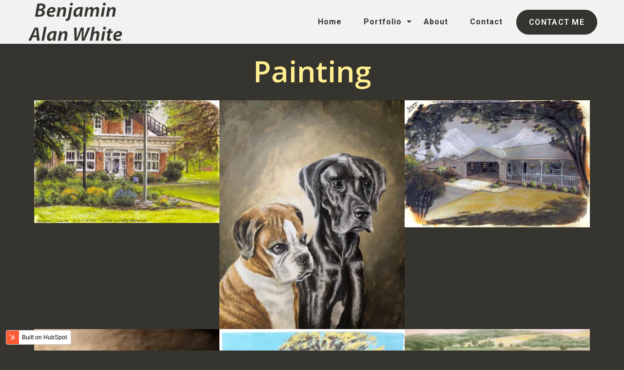

--- FILE ---
content_type: text/html; charset=UTF-8
request_url: https://benjaminwhiteart.com/painting
body_size: 6572
content:
<!doctype html><html lang="en"><head>
    <meta charset="utf-8">
    <title>Painting | Benjamin White Art</title>
    
    <meta name="description" content="Explore Ben's painting portfolio featuring scenic landscapes and still-life art. View some of the recent works that his patrons have commissioned. ">
    
    
    
    
    
    <meta name="viewport" content="width=device-width, initial-scale=1">

    
    <meta property="og:description" content="Explore Ben's painting portfolio featuring scenic landscapes and still-life art. View some of the recent works that his patrons have commissioned. ">
    <meta property="og:title" content="Painting | Benjamin White Art">
    <meta name="twitter:description" content="Explore Ben's painting portfolio featuring scenic landscapes and still-life art. View some of the recent works that his patrons have commissioned. ">
    <meta name="twitter:title" content="Painting | Benjamin White Art">

    

    
    <style>
a.cta_button{-moz-box-sizing:content-box !important;-webkit-box-sizing:content-box !important;box-sizing:content-box !important;vertical-align:middle}.hs-breadcrumb-menu{list-style-type:none;margin:0px 0px 0px 0px;padding:0px 0px 0px 0px}.hs-breadcrumb-menu-item{float:left;padding:10px 0px 10px 10px}.hs-breadcrumb-menu-divider:before{content:'›';padding-left:10px}.hs-featured-image-link{border:0}.hs-featured-image{float:right;margin:0 0 20px 20px;max-width:50%}@media (max-width: 568px){.hs-featured-image{float:none;margin:0;width:100%;max-width:100%}}.hs-screen-reader-text{clip:rect(1px, 1px, 1px, 1px);height:1px;overflow:hidden;position:absolute !important;width:1px}
</style>

<link rel="stylesheet" href="https://benjaminwhiteart.com/hubfs/hub_generated/template_assets/1/107939067986/1768670321325/template_main.min.css">
<link rel="stylesheet" href="https://benjaminwhiteart.com/hubfs/hub_generated/template_assets/1/107938065967/1768670319641/template_theme-overrides.css">
<link rel="stylesheet" href="https://benjaminwhiteart.com/hubfs/hub_generated/module_assets/1/107937954118/1742112215282/module_menu-section.min.css">
<link rel="stylesheet" href="https://benjaminwhiteart.com/hubfs/hub_generated/module_assets/1/107939068018/1742112239916/module_menu-button.min.css">

<style>
  
</style>

<link rel="stylesheet" href="https://7052064.fs1.hubspotusercontent-na1.net/hubfs/7052064/hub_generated/module_assets/1/-98251788440/1768583271409/module_image_grid.min.css">
<link rel="stylesheet" href="https://cdn.jsdelivr.net/npm/basiclightbox@5.0.4/dist/basicLightbox.min.css">

    <style>
    #hs_cos_wrapper_widget_1683766659664 .hs-image__grid__container {}

#hs_cos_wrapper_widget_1683766659664 .hs-image__grid__list { gap:10px; }

#hs_cos_wrapper_widget_1683766659664 .hs-image__grid__list__item,
#hs_cos_wrapper_widget_1683766659664 .hs-image__grid__list__item__image { aspect-ratio:1/1; }

#hs_cos_wrapper_widget_1683766659664 .hs-image__grid__item__overlay {}

#hs_cos_wrapper_widget_1683766659664 .hs-image__grid__item__overlay__content,
#hs_cos_wrapper_widget_1683766659664 .hs-image__grid__item__overlay__content * {}

#hs_cos_wrapper_widget_1683766659664 .hs-image__grid__item__overlay:hover {}

#hs_cos_wrapper_widget_1683766659664 .hs-image__grid__item__overlay:hover .hs-image__grid__item__overlay__content,
#hs_cos_wrapper_widget_1683766659664 .hs-image__grid__item__overlay:hover .hs-image__grid__item__overlay__content * {}

#hs_cos_wrapper_widget_1683766659664 .hs-image__grid__list__item { flex-basis:calc(33.333333333333336% - 10px); }

@media screen and (max-width:767px) {
  #hs_cos_wrapper_widget_1683766659664 .hs-image__grid__list__item { flex-basis:calc(50.0% - 10px); }
}


    

    .hs-image__grid__name__widget_1683766659664  button.hs-image__grid__lightbox__button {
        
    }

    .hs-image__grid__name__widget_1683766659664 button.hs-image__grid__lightbox__button svg {
        
    }

    .hs-image__grid__name__widget_1683766659664 .hs-image__grid__lightbox__image {
        

        
    }
    </style>

<style>
  @font-face {
    font-family: "Roboto";
    font-weight: 600;
    font-style: normal;
    font-display: swap;
    src: url("/_hcms/googlefonts/Roboto/600.woff2") format("woff2"), url("/_hcms/googlefonts/Roboto/600.woff") format("woff");
  }
  @font-face {
    font-family: "Roboto";
    font-weight: 400;
    font-style: normal;
    font-display: swap;
    src: url("/_hcms/googlefonts/Roboto/regular.woff2") format("woff2"), url("/_hcms/googlefonts/Roboto/regular.woff") format("woff");
  }
  @font-face {
    font-family: "Roboto";
    font-weight: 700;
    font-style: normal;
    font-display: swap;
    src: url("/_hcms/googlefonts/Roboto/700.woff2") format("woff2"), url("/_hcms/googlefonts/Roboto/700.woff") format("woff");
  }
  @font-face {
    font-family: "Open Sans";
    font-weight: 600;
    font-style: normal;
    font-display: swap;
    src: url("/_hcms/googlefonts/Open_Sans/600.woff2") format("woff2"), url("/_hcms/googlefonts/Open_Sans/600.woff") format("woff");
  }
  @font-face {
    font-family: "Open Sans";
    font-weight: 400;
    font-style: normal;
    font-display: swap;
    src: url("/_hcms/googlefonts/Open_Sans/regular.woff2") format("woff2"), url("/_hcms/googlefonts/Open_Sans/regular.woff") format("woff");
  }
  @font-face {
    font-family: "Open Sans";
    font-weight: 700;
    font-style: normal;
    font-display: swap;
    src: url("/_hcms/googlefonts/Open_Sans/700.woff2") format("woff2"), url("/_hcms/googlefonts/Open_Sans/700.woff") format("woff");
  }
</style>

<!-- Editor Styles -->
<style id="hs_editor_style" type="text/css">
#hs_cos_wrapper_widget_1683768547398  { color: #FFEF90 !important; display: block !important; text-align: center !important }
#hs_cos_wrapper_widget_1683768547398  p , #hs_cos_wrapper_widget_1683768547398  li , #hs_cos_wrapper_widget_1683768547398  span , #hs_cos_wrapper_widget_1683768547398  label , #hs_cos_wrapper_widget_1683768547398  h1 , #hs_cos_wrapper_widget_1683768547398  h2 , #hs_cos_wrapper_widget_1683768547398  h3 , #hs_cos_wrapper_widget_1683768547398  h4 , #hs_cos_wrapper_widget_1683768547398  h5 , #hs_cos_wrapper_widget_1683768547398  h6  { color: #FFEF90 !important }
#hs_cos_wrapper_footer-module-12  { color: #FFEF90 !important; display: block !important }
#hs_cos_wrapper_footer-module-12  p , #hs_cos_wrapper_footer-module-12  li , #hs_cos_wrapper_footer-module-12  span , #hs_cos_wrapper_footer-module-12  label , #hs_cos_wrapper_footer-module-12  h1 , #hs_cos_wrapper_footer-module-12  h2 , #hs_cos_wrapper_footer-module-12  h3 , #hs_cos_wrapper_footer-module-12  h4 , #hs_cos_wrapper_footer-module-12  h5 , #hs_cos_wrapper_footer-module-12  h6  { color: #FFEF90 !important }
#hs_cos_wrapper_footer-module-15  { color: #FFEF90 !important; display: block !important }
#hs_cos_wrapper_footer-module-15  p , #hs_cos_wrapper_footer-module-15  li , #hs_cos_wrapper_footer-module-15  span , #hs_cos_wrapper_footer-module-15  label , #hs_cos_wrapper_footer-module-15  h1 , #hs_cos_wrapper_footer-module-15  h2 , #hs_cos_wrapper_footer-module-15  h3 , #hs_cos_wrapper_footer-module-15  h4 , #hs_cos_wrapper_footer-module-15  h5 , #hs_cos_wrapper_footer-module-15  h6  { color: #FFEF90 !important }
#hs_cos_wrapper_module_16797773616694  { color: #FFEF90 !important; display: block !important }
#hs_cos_wrapper_module_16797773616694  p , #hs_cos_wrapper_module_16797773616694  li , #hs_cos_wrapper_module_16797773616694  span , #hs_cos_wrapper_module_16797773616694  label , #hs_cos_wrapper_module_16797773616694  h1 , #hs_cos_wrapper_module_16797773616694  h2 , #hs_cos_wrapper_module_16797773616694  h3 , #hs_cos_wrapper_module_16797773616694  h4 , #hs_cos_wrapper_module_16797773616694  h5 , #hs_cos_wrapper_module_16797773616694  h6  { color: #FFEF90 !important }
#hs_cos_wrapper_widget_1683768547398  { color: #FFEF90 !important; display: block !important; text-align: center !important }
#hs_cos_wrapper_widget_1683768547398  p , #hs_cos_wrapper_widget_1683768547398  li , #hs_cos_wrapper_widget_1683768547398  span , #hs_cos_wrapper_widget_1683768547398  label , #hs_cos_wrapper_widget_1683768547398  h1 , #hs_cos_wrapper_widget_1683768547398  h2 , #hs_cos_wrapper_widget_1683768547398  h3 , #hs_cos_wrapper_widget_1683768547398  h4 , #hs_cos_wrapper_widget_1683768547398  h5 , #hs_cos_wrapper_widget_1683768547398  h6  { color: #FFEF90 !important }
.dnd_area-row-0-max-width-section-centering > .row-fluid {
  max-width: 1170px !important;
  margin-left: auto !important;
  margin-right: auto !important;
}
.dnd_area-row-1-max-width-section-centering > .row-fluid {
  max-width: 1170px !important;
  margin-left: auto !important;
  margin-right: auto !important;
}
.widget_1679777403676-flexbox-positioning {
  display: -ms-flexbox !important;
  -ms-flex-direction: column !important;
  -ms-flex-align: center !important;
  -ms-flex-pack: start;
  display: flex !important;
  flex-direction: column !important;
  align-items: center !important;
  justify-content: flex-start;
}
.widget_1679777403676-flexbox-positioning > div {
  max-width: 100%;
  flex-shrink: 0 !important;
}
/* HubSpot Non-stacked Media Query Styles */
@media (min-width:768px) {
  .dnd_area-row-0-vertical-alignment > .row-fluid {
    display: -ms-flexbox !important;
    -ms-flex-direction: row;
    display: flex !important;
    flex-direction: row;
  }
  .dnd_area-row-1-vertical-alignment > .row-fluid {
    display: -ms-flexbox !important;
    -ms-flex-direction: row;
    display: flex !important;
    flex-direction: row;
  }
  .cell_1683768599360-vertical-alignment {
    display: -ms-flexbox !important;
    -ms-flex-direction: column !important;
    -ms-flex-pack: center !important;
    display: flex !important;
    flex-direction: column !important;
    justify-content: center !important;
  }
  .cell_1683768599360-vertical-alignment > div {
    flex-shrink: 0 !important;
  }
  .cell_16837685993603-vertical-alignment {
    display: -ms-flexbox !important;
    -ms-flex-direction: column !important;
    -ms-flex-pack: center !important;
    display: flex !important;
    flex-direction: column !important;
    justify-content: center !important;
  }
  .cell_16837685993603-vertical-alignment > div {
    flex-shrink: 0 !important;
  }
  .footer-row-0-vertical-alignment > .row-fluid {
    display: -ms-flexbox !important;
    -ms-flex-direction: row;
    display: flex !important;
    flex-direction: row;
  }
  .cell_1679775185586-vertical-alignment {
    display: -ms-flexbox !important;
    -ms-flex-direction: column !important;
    -ms-flex-pack: center !important;
    display: flex !important;
    flex-direction: column !important;
    justify-content: center !important;
  }
  .cell_1679775185586-vertical-alignment > div {
    flex-shrink: 0 !important;
  }
  .footer-column-10-vertical-alignment {
    display: -ms-flexbox !important;
    -ms-flex-direction: column !important;
    -ms-flex-pack: center !important;
    display: flex !important;
    flex-direction: column !important;
    justify-content: center !important;
  }
  .footer-column-10-vertical-alignment > div {
    flex-shrink: 0 !important;
  }
}
/* HubSpot Styles (default) */
.dnd_area-row-0-padding {
  padding-top: 20px !important;
  padding-bottom: 0px !important;
}
.dnd_area-row-0-background-layers {
  background-image: linear-gradient(rgba(54, 52, 47, 1), rgba(54, 52, 47, 1)) !important;
  background-position: left top !important;
  background-size: auto !important;
  background-repeat: no-repeat !important;
}
.dnd_area-row-1-padding {
  padding-top: 0px !important;
  padding-bottom: 0px !important;
  padding-left: 20px !important;
  padding-right: 20px !important;
}
.dnd_area-row-1-background-layers {
  background-image: linear-gradient(rgba(54, 52, 47, 1), rgba(54, 52, 47, 1)) !important;
  background-position: left top !important;
  background-size: auto !important;
  background-repeat: no-repeat !important;
}
.footer-row-0-padding {
  padding-top: 60px !important;
  padding-bottom: 40px !important;
  padding-left: 20px !important;
  padding-right: 20px !important;
}
.footer-row-0-hidden {
  display: block !important;
}
.cell_1679775185586-margin {
  margin-top: -121px !important;
}
.footer-column-10-row-0-margin {
  margin-top: 0px !important;
  margin-bottom: 0px !important;
}
.cell_1679777361669-row-1-margin {
  margin-top: 0px !important;
  margin-bottom: 25px !important;
}
.cell_1679775701799-row-1-margin {
  margin-top: 0px !important;
  margin-bottom: 25px !important;
}
.footer-column-14-row-1-margin {
  margin-top: 0px !important;
  margin-bottom: 25px !important;
}
.footer-column-11-row-1-margin {
  margin-top: 0px !important;
  margin-bottom: 25px !important;
}
/* HubSpot Styles (mobile) */
@media (max-width: 767px) {
  .dnd_area-row-1-padding {
    padding-top: 0px !important;
    padding-bottom: 50px !important;
  }
  .footer-row-0-padding {
    padding-top: 60px !important;
    padding-bottom: 30px !important;
    padding-left: 20px !important;
    padding-right: 20px !important;
  }
  .footer-row-0-hidden {
    display: none !important;
  }
}
</style>
    
<script data-image_grid-config="config_widget_1683766659664" type="application/json">
{
    "name_class": "hs-image__grid__name__widget_1683766659664",
    "previous_page_icon_markup": "\n    <span id=\"hs_cos_wrapper_widget_1683766659664_prev_icon\" class=\"hs_cos_wrapper hs_cos_wrapper_widget hs_cos_wrapper_type_icon hs-image__grid__lightbox__button__icon\" style=\"\" data-hs-cos-general-type=\"widget\" data-hs-cos-type=\"icon\" ><svg version=\"1.0\" xmlns=\"http:\/\/www.w3.org\/2000\/svg\" viewBox=\"0 0 256 512\" aria-hidden=\"true\"><g id=\"angle-left1_layer\"><path d=\"M31.7 239l136-136c9.4-9.4 24.6-9.4 33.9 0l22.6 22.6c9.4 9.4 9.4 24.6 0 33.9L127.9 256l96.4 96.4c9.4 9.4 9.4 24.6 0 33.9L201.7 409c-9.4 9.4-24.6 9.4-33.9 0l-136-136c-9.5-9.4-9.5-24.6-.1-34z\"\/><\/g><\/svg><\/span>\n",
    "next_page_icon_markup": "\n    <span id=\"hs_cos_wrapper_widget_1683766659664_next_icon\" class=\"hs_cos_wrapper hs_cos_wrapper_widget hs_cos_wrapper_type_icon hs-image__grid__lightbox__button__icon\" style=\"\" data-hs-cos-general-type=\"widget\" data-hs-cos-type=\"icon\" ><svg version=\"1.0\" xmlns=\"http:\/\/www.w3.org\/2000\/svg\" viewBox=\"0 0 256 512\" aria-hidden=\"true\"><g id=\"angle-right2_layer\"><path d=\"M224.3 273l-136 136c-9.4 9.4-24.6 9.4-33.9 0l-22.6-22.6c-9.4-9.4-9.4-24.6 0-33.9l96.4-96.4-96.4-96.4c-9.4-9.4-9.4-24.6 0-33.9L54.3 103c9.4-9.4 24.6-9.4 33.9 0l136 136c9.5 9.4 9.5 24.6.1 34z\"\/><\/g><\/svg><\/span>\n",
    "aria_close_button_label": "Close lightbox",
    "aria_previous_button_label": "Previous image",
    "aria_next_button_label": "Next image",
    "overlay_font_max_size": "null",
    "in_editor": false
}
</script>


    
    <link rel="canonical" href="https://benjaminwhiteart.com/painting">


<meta property="og:url" content="https://benjaminwhiteart.com/painting">
<meta name="twitter:card" content="summary">
<meta http-equiv="content-language" content="en">






  <meta name="generator" content="HubSpot"></head>
  <body data-spy="scroll" data-target="#myNavbar" data-offset="71">
    <div class="body-wrapper   hs-content-id-115371742796 hs-site-page page ">
      
        <div data-global-resource-path="@marketplace/Juice_Tactics_Snacks/Quest/templates/partials/header.html"><header class="header">

  
  <a href="#main-content" class="header__skip">Skip to content</a>

  
  <div class="container-fluid content-wrapper">
<div class="row-fluid-wrapper">
<div class="row-fluid">
<div class="span12 widget-span widget-type-cell " style="" data-widget-type="cell" data-x="0" data-w="12">

</div><!--end widget-span -->
</div>
</div>
</div>
  

  <div class="header__container">

    
    <div class="header__column">

      
      <div class="header__row-1 ">
        <div class="header__row-1-container">

          
          
        </div>

      </div>
      

      
      <div class="header__row-2" id="header-row-2">

        
        <div class="header__logo header__logo--main">
          <div id="hs_cos_wrapper_site_logo" class="hs_cos_wrapper hs_cos_wrapper_widget hs_cos_wrapper_type_module widget-type-logo" style="" data-hs-cos-general-type="widget" data-hs-cos-type="module">
  






















  
  <span id="hs_cos_wrapper_site_logo_hs_logo_widget" class="hs_cos_wrapper hs_cos_wrapper_widget hs_cos_wrapper_type_logo" style="" data-hs-cos-general-type="widget" data-hs-cos-type="logo"><a href="//benjaminwhiteart.com/?hsLang=en" id="hs-link-site_logo_hs_logo_widget" style="border-width:0px;border:0px;"><img src="https://benjaminwhiteart.com/hubfs/logo_BW_002.svg" class="hs-image-widget " height="130" style="height: auto;width:300px;border-width:0px;border:0px;" width="300" alt="logo_BW_002" title="logo_BW_002"></a></span>
</div>
        </div>
        

        <div class="header--toggle header__navigation--toggle" id="header-navigation-toggle"></div>
        
        
        <div class="header__close--toggle" id="header-close-toggle"></div>
        <div class="header__navigation header--element" id="header-element">
          <div id="hs_cos_wrapper_navigation-primary" class="hs_cos_wrapper hs_cos_wrapper_widget hs_cos_wrapper_type_module" style="" data-hs-cos-general-type="widget" data-hs-cos-type="module">






























<nav aria-label="Main menu" class="navigation-primary">
  
  
  <ul class="submenu level-1">
    
      
  <li class="no-submenu menu-item hs-skip-lang-url-rewrite">
    <a href="https://benjaminwhiteart.com" class="menu-link">Home</a>

    
  </li>


    
      
  <li class="has-submenu menu-item hs-skip-lang-url-rewrite">
    <a href="javascript:;" class="menu-link active-branch">Portfolio</a>

    
      <input type="checkbox" id="Portfolio" class="submenu-toggle">
      <label class="menu-arrow" for="Portfolio">
        <span class="menu-arrow-bg"></span>
      </label>
      
  
  <ul class="submenu level-2">
    
      
  <li class="no-submenu menu-item hs-skip-lang-url-rewrite">
    <a href="https://benjaminwhiteart.com/caricature" class="menu-link">Caricature</a>

    
  </li>


    
      
  <li class="no-submenu menu-item hs-skip-lang-url-rewrite">
    <a href="https://benjaminwhiteart.com/graphic-design" class="menu-link">Graphic Design</a>

    
  </li>


    
      
  <li class="no-submenu menu-item hs-skip-lang-url-rewrite">
    <a href="https://benjaminwhiteart.com/web-design" class="menu-link">Web Design</a>

    
  </li>


    
      
  <li class="no-submenu menu-item hs-skip-lang-url-rewrite">
    <a href="https://benjaminwhiteart.com/illustration" class="menu-link">Illustration</a>

    
  </li>


    
      
  <li class="no-submenu menu-item hs-skip-lang-url-rewrite">
    <a href="https://benjaminwhiteart.com/painting" class="menu-link active-item" aria-current="page">Painting</a>

    
  </li>


    
  </ul>

    
  </li>


    
      
  <li class="no-submenu menu-item hs-skip-lang-url-rewrite">
    <a href="https://benjaminwhiteart.com/about" class="menu-link">About</a>

    
  </li>


    
      
  <li class="no-submenu menu-item hs-skip-lang-url-rewrite">
    <a href="https://benjaminwhiteart.com/contact" class="menu-link">Contact</a>

    
  </li>


    
  </ul>

</nav>

</div>
          <div>
            <div id="hs_cos_wrapper_menu_button" class="hs_cos_wrapper hs_cos_wrapper_widget hs_cos_wrapper_type_module" style="" data-hs-cos-general-type="widget" data-hs-cos-type="module">

<ul class="menu-button">
  
  <li class="header-button button-1">
    
    
    
    
    
    
    
    <a class="button font-size-16" href="https://benjaminwhiteart.com/contact?hsLang=en" target="_blank" rel="noopener">
      
      Contact Me
    </a>
  </li>
  


  

  

</ul>

</div>
          </div>
        </div>
      </div>
      
    </div>
    
  </div>
  
  <div class="container-fluid content-wrapper">
<div class="row-fluid-wrapper">
<div class="row-fluid">
<div class="span12 widget-span widget-type-cell " style="" data-widget-type="cell" data-x="0" data-w="12">

</div><!--end widget-span -->
</div>
</div>
</div>
  
</header></div>
      

      

<main id="main-content" class="body-container-wrapper">
  
  <div class="container-fluid body-container body-container--home container-fluid-custom">
<div class="row-fluid-wrapper">
<div class="row-fluid">
<div class="span12 widget-span widget-type-cell " style="" data-widget-type="cell" data-x="0" data-w="12">

<div class="row-fluid-wrapper row-depth-1 row-number-1 dnd_area-row-0-max-width-section-centering dnd_area-row-0-vertical-alignment dnd_area-row-0-background-color dnd_area-row-0-background-layers dnd-section dnd_area-row-0-padding">
<div class="row-fluid ">
<div class="span12 widget-span widget-type-cell cell_1683768599360-vertical-alignment dnd-column" style="" data-widget-type="cell" data-x="0" data-w="12">

<div class="row-fluid-wrapper row-depth-1 row-number-2 dnd-row">
<div class="row-fluid ">
<div class="span12 widget-span widget-type-custom_widget dnd-module" style="" data-widget-type="custom_widget" data-x="0" data-w="12">
<div id="hs_cos_wrapper_widget_1683768547398" class="hs_cos_wrapper hs_cos_wrapper_widget hs_cos_wrapper_type_module widget-type-header" style="" data-hs-cos-general-type="widget" data-hs-cos-type="module">



<span id="hs_cos_wrapper_widget_1683768547398_" class="hs_cos_wrapper hs_cos_wrapper_widget hs_cos_wrapper_type_header" style="" data-hs-cos-general-type="widget" data-hs-cos-type="header"><h1>Painting</h1></span></div>

</div><!--end widget-span -->
</div><!--end row-->
</div><!--end row-wrapper -->

</div><!--end widget-span -->
</div><!--end row-->
</div><!--end row-wrapper -->

<div class="row-fluid-wrapper row-depth-1 row-number-3 dnd_area-row-1-padding dnd_area-row-1-vertical-alignment dnd_area-row-1-background-color dnd_area-row-1-max-width-section-centering dnd-section dnd_area-row-1-background-layers">
<div class="row-fluid ">
<div class="span12 widget-span widget-type-cell cell_16837685993603-vertical-alignment dnd-column" style="" data-widget-type="cell" data-x="0" data-w="12">

<div class="row-fluid-wrapper row-depth-1 row-number-4 dnd-row">
<div class="row-fluid ">
<div class="span12 widget-span widget-type-custom_widget dnd-module" style="" data-widget-type="custom_widget" data-x="0" data-w="12">
<div id="hs_cos_wrapper_widget_1683766659664" class="hs_cos_wrapper hs_cos_wrapper_widget hs_cos_wrapper_type_module" style="" data-hs-cos-general-type="widget" data-hs-cos-type="module">


















    



















    
        
            
            
            
            
            
        
        
    
        
            
            
            
            
            
        
        
    
        
            
            
            
            
            
        
        
    
        
            
            
            
            
            
        
        
    
        
            
            
            
            
            
        
        
    
        
            
            
            
            
            
        
        
    
        
            
            
            
            
            
        
        
    
        
            
            
            
            
            
        
        
    







<div class="hs-image__grid__container">
    <ul class="hs-image__grid__list" aria-label="Image grid with {{ image_count }} images." role="list" data-grid_action_type="lightbox">
        <li class="hs-image__grid__list__item" data-lb_image_src="https://benjaminwhiteart.com/hs-fs/hubfs/paint_007.jpg?width=1200&amp;length=1200&amp;name=paint_007.jpg" data-lb_href="null">
                
                
                    <button class="hs-image__grid__list__item__button" aria-expanded="false">
                
                <img class="hs-image__grid__list__item__image  hs-allow-transition" src="https://benjaminwhiteart.com/hs-fs/hubfs/paint_007.jpg?width=2711&amp;height=1807&amp;name=paint_007.jpg" alt="Painting of Wood County Museum and Poor Farm" width="2711" height="1807" srcset="https://benjaminwhiteart.com/hs-fs/hubfs/paint_007.jpg?width=300&amp;length=300&amp;name=paint_007.jpg 300w, https://benjaminwhiteart.com/hs-fs/hubfs/paint_007.jpg?width=400&amp;length=400&amp;name=paint_007.jpg 400w, https://benjaminwhiteart.com/hs-fs/hubfs/paint_007.jpg?width=500&amp;length=500&amp;name=paint_007.jpg 600w, https://benjaminwhiteart.com/hs-fs/hubfs/paint_007.jpg?width=500&amp;length=500&amp;name=paint_007.jpg 500w" sizes="(max-width: 450px) 200px, (max-width: 600px) 300px, (min-width: 768px) calc(33.333333333333336vw - 60px)">

                    
                
                    </button>
                
                
            </li>
        <li class="hs-image__grid__list__item" data-lb_image_src="https://benjaminwhiteart.com/hs-fs/hubfs/paint_004.jpg?width=1200&amp;length=1200&amp;name=paint_004.jpg" data-lb_href="null">
                
                
                    <button class="hs-image__grid__list__item__button" aria-expanded="false">
                
                <img class="hs-image__grid__list__item__image  hs-allow-transition" src="https://benjaminwhiteart.com/hs-fs/hubfs/paint_004.jpg?width=2948&amp;height=3648&amp;name=paint_004.jpg" alt="Traditional and formal painting of two large dogs." width="2948" height="3648" srcset="https://benjaminwhiteart.com/hs-fs/hubfs/paint_004.jpg?width=300&amp;length=300&amp;name=paint_004.jpg 300w, https://benjaminwhiteart.com/hs-fs/hubfs/paint_004.jpg?width=400&amp;length=400&amp;name=paint_004.jpg 400w, https://benjaminwhiteart.com/hs-fs/hubfs/paint_004.jpg?width=500&amp;length=500&amp;name=paint_004.jpg 600w, https://benjaminwhiteart.com/hs-fs/hubfs/paint_004.jpg?width=500&amp;length=500&amp;name=paint_004.jpg 500w" sizes="(max-width: 450px) 200px, (max-width: 600px) 300px, (min-width: 768px) calc(33.333333333333336vw - 60px)">

                    
                
                    </button>
                
                
            </li>
        <li class="hs-image__grid__list__item" data-lb_image_src="https://benjaminwhiteart.com/hs-fs/hubfs/paint_001.jpg?width=1200&amp;length=1200&amp;name=paint_001.jpg" data-lb_href="null">
                
                
                    <button class="hs-image__grid__list__item__button" aria-expanded="false">
                
                <img class="hs-image__grid__list__item__image  hs-allow-transition" src="https://benjaminwhiteart.com/hs-fs/hubfs/paint_001.jpg?width=2614&amp;height=1803&amp;name=paint_001.jpg" alt="Painting of Grandparents home in Greenwich, Ohio" width="2614" height="1803" srcset="https://benjaminwhiteart.com/hs-fs/hubfs/paint_001.jpg?width=300&amp;length=300&amp;name=paint_001.jpg 300w, https://benjaminwhiteart.com/hs-fs/hubfs/paint_001.jpg?width=400&amp;length=400&amp;name=paint_001.jpg 400w, https://benjaminwhiteart.com/hs-fs/hubfs/paint_001.jpg?width=500&amp;length=500&amp;name=paint_001.jpg 600w, https://benjaminwhiteart.com/hs-fs/hubfs/paint_001.jpg?width=500&amp;length=500&amp;name=paint_001.jpg 500w" sizes="(max-width: 450px) 200px, (max-width: 600px) 300px, (min-width: 768px) calc(33.333333333333336vw - 60px)">

                    
                
                    </button>
                
                
            </li>
        <li class="hs-image__grid__list__item" data-lb_image_src="https://benjaminwhiteart.com/hs-fs/hubfs/paint_002-1.jpg?width=1200&amp;length=1200&amp;name=paint_002-1.jpg" data-lb_href="null">
                
                
                    <button class="hs-image__grid__list__item__button" aria-expanded="false">
                
                <img class="hs-image__grid__list__item__image  hs-allow-transition" src="https://benjaminwhiteart.com/hs-fs/hubfs/paint_002-1.jpg?width=2511&amp;height=3880&amp;name=paint_002-1.jpg" alt="Formal painting of dog on paper" width="2511" height="3880" srcset="https://benjaminwhiteart.com/hs-fs/hubfs/paint_002-1.jpg?width=300&amp;length=300&amp;name=paint_002-1.jpg 300w, https://benjaminwhiteart.com/hs-fs/hubfs/paint_002-1.jpg?width=400&amp;length=400&amp;name=paint_002-1.jpg 400w, https://benjaminwhiteart.com/hs-fs/hubfs/paint_002-1.jpg?width=500&amp;length=500&amp;name=paint_002-1.jpg 600w, https://benjaminwhiteart.com/hs-fs/hubfs/paint_002-1.jpg?width=500&amp;length=500&amp;name=paint_002-1.jpg 500w" sizes="(max-width: 450px) 200px, (max-width: 600px) 300px, (min-width: 768px) calc(33.333333333333336vw - 60px)">

                    
                
                    </button>
                
                
            </li>
        <li class="hs-image__grid__list__item" data-lb_image_src="https://benjaminwhiteart.com/hs-fs/hubfs/paint_009.jpg?width=1200&amp;length=1200&amp;name=paint_009.jpg" data-lb_href="null">
                
                
                    <button class="hs-image__grid__list__item__button" aria-expanded="false">
                
                <img class="hs-image__grid__list__item__image  hs-allow-transition" src="https://benjaminwhiteart.com/hs-fs/hubfs/paint_009.jpg?width=4000&amp;height=2760&amp;name=paint_009.jpg" alt="Painting of home with maple tree and garage in Pemberville, Ohio." width="4000" height="2760" srcset="https://benjaminwhiteart.com/hs-fs/hubfs/paint_009.jpg?width=300&amp;length=300&amp;name=paint_009.jpg 300w, https://benjaminwhiteart.com/hs-fs/hubfs/paint_009.jpg?width=400&amp;length=400&amp;name=paint_009.jpg 400w, https://benjaminwhiteart.com/hs-fs/hubfs/paint_009.jpg?width=500&amp;length=500&amp;name=paint_009.jpg 600w, https://benjaminwhiteart.com/hs-fs/hubfs/paint_009.jpg?width=500&amp;length=500&amp;name=paint_009.jpg 500w" sizes="(max-width: 450px) 200px, (max-width: 600px) 300px, (min-width: 768px) calc(33.333333333333336vw - 60px)">

                    
                
                    </button>
                
                
            </li>
        <li class="hs-image__grid__list__item" data-lb_image_src="https://benjaminwhiteart.com/hs-fs/hubfs/paint_005.jpg?width=1200&amp;length=1200&amp;name=paint_005.jpg" data-lb_href="null">
                
                
                    <button class="hs-image__grid__list__item__button" aria-expanded="false">
                
                <img class="hs-image__grid__list__item__image  hs-allow-transition" src="https://benjaminwhiteart.com/hs-fs/hubfs/paint_005.jpg?width=3968&amp;height=2870&amp;name=paint_005.jpg" alt="Sky view painting of an old family farm in Ohio " width="3968" height="2870" srcset="https://benjaminwhiteart.com/hs-fs/hubfs/paint_005.jpg?width=300&amp;length=300&amp;name=paint_005.jpg 300w, https://benjaminwhiteart.com/hs-fs/hubfs/paint_005.jpg?width=400&amp;length=400&amp;name=paint_005.jpg 400w, https://benjaminwhiteart.com/hs-fs/hubfs/paint_005.jpg?width=500&amp;length=500&amp;name=paint_005.jpg 600w, https://benjaminwhiteart.com/hs-fs/hubfs/paint_005.jpg?width=500&amp;length=500&amp;name=paint_005.jpg 500w" sizes="(max-width: 450px) 200px, (max-width: 600px) 300px, (min-width: 768px) calc(33.333333333333336vw - 60px)">

                    
                
                    </button>
                
                
            </li>
        <li class="hs-image__grid__list__item" data-lb_image_src="https://benjaminwhiteart.com/hs-fs/hubfs/paint_003.jpg?width=1200&amp;length=1200&amp;name=paint_003.jpg" data-lb_href="null">
                
                
                    <button class="hs-image__grid__list__item__button" aria-expanded="false">
                
                <img class="hs-image__grid__list__item__image  hs-allow-transition" src="https://benjaminwhiteart.com/hs-fs/hubfs/paint_003.jpg?width=3000&amp;height=3781&amp;name=paint_003.jpg" alt="Painted collage of a coach and his family with various scenes behind them" width="3000" height="3781" srcset="https://benjaminwhiteart.com/hs-fs/hubfs/paint_003.jpg?width=300&amp;length=300&amp;name=paint_003.jpg 300w, https://benjaminwhiteart.com/hs-fs/hubfs/paint_003.jpg?width=400&amp;length=400&amp;name=paint_003.jpg 400w, https://benjaminwhiteart.com/hs-fs/hubfs/paint_003.jpg?width=500&amp;length=500&amp;name=paint_003.jpg 600w, https://benjaminwhiteart.com/hs-fs/hubfs/paint_003.jpg?width=500&amp;length=500&amp;name=paint_003.jpg 500w" sizes="(max-width: 450px) 200px, (max-width: 600px) 300px, (min-width: 768px) calc(33.333333333333336vw - 60px)">

                    
                
                    </button>
                
                
            </li>
        <li class="hs-image__grid__list__item" data-lb_image_src="https://benjaminwhiteart.com/hs-fs/hubfs/paint_006.jpg?width=1200&amp;length=1200&amp;name=paint_006.jpg" data-lb_href="null">
                
                
                    <button class="hs-image__grid__list__item__button" aria-expanded="false">
                
                <img class="hs-image__grid__list__item__image  hs-allow-transition" src="https://benjaminwhiteart.com/hs-fs/hubfs/paint_006.jpg?width=2674&amp;height=1799&amp;name=paint_006.jpg" alt="Painting of childhood backyard and lake in Holiday Lakes, Ohio" width="2674" height="1799" srcset="https://benjaminwhiteart.com/hs-fs/hubfs/paint_006.jpg?width=300&amp;length=300&amp;name=paint_006.jpg 300w, https://benjaminwhiteart.com/hs-fs/hubfs/paint_006.jpg?width=400&amp;length=400&amp;name=paint_006.jpg 400w, https://benjaminwhiteart.com/hs-fs/hubfs/paint_006.jpg?width=500&amp;length=500&amp;name=paint_006.jpg 600w, https://benjaminwhiteart.com/hs-fs/hubfs/paint_006.jpg?width=500&amp;length=500&amp;name=paint_006.jpg 500w" sizes="(max-width: 450px) 200px, (max-width: 600px) 300px, (min-width: 768px) calc(33.333333333333336vw - 60px)">

                    
                
                    </button>
                
                
            </li>
        
    </ul>
</div>


</div>

</div><!--end widget-span -->
</div><!--end row-->
</div><!--end row-wrapper -->

</div><!--end widget-span -->
</div><!--end row-->
</div><!--end row-wrapper -->

</div><!--end widget-span -->
</div>
</div>
</div>
</main>


      
        <div data-global-resource-path="@marketplace/Juice_Tactics_Snacks/Quest/templates/partials/footer.html"><footer class="footer">
  <div class="container-fluid footer__container">
<div class="row-fluid-wrapper">
<div class="row-fluid">
<div class="span12 widget-span widget-type-cell " style="" data-widget-type="cell" data-x="0" data-w="12">

<div class="row-fluid-wrapper row-depth-1 row-number-1 footer-row-0-vertical-alignment dnd-section footer-row-0-padding footer-row-0-hidden">
<div class="row-fluid ">
<div class="span7 widget-span widget-type-cell footer-column-10-vertical-alignment dnd-column" style="" data-widget-type="cell" data-x="0" data-w="7">

<div class="row-fluid-wrapper row-depth-1 row-number-2 footer-column-10-row-0-margin dnd-row">
<div class="row-fluid ">
<div class="span3 widget-span widget-type-cell dnd-column" style="" data-widget-type="cell" data-x="0" data-w="3">

<div class="row-fluid-wrapper row-depth-1 row-number-3 dnd-row">
<div class="row-fluid ">
<div class="span12 widget-span widget-type-custom_widget dnd-module" style="" data-widget-type="custom_widget" data-x="0" data-w="12">
<div id="hs_cos_wrapper_footer-module-12" class="hs_cos_wrapper hs_cos_wrapper_widget hs_cos_wrapper_type_module widget-type-header" style="" data-hs-cos-general-type="widget" data-hs-cos-type="module">



<span id="hs_cos_wrapper_footer-module-12_" class="hs_cos_wrapper hs_cos_wrapper_widget hs_cos_wrapper_type_header" style="" data-hs-cos-general-type="widget" data-hs-cos-type="header"><h4>Site Links</h4></span></div>

</div><!--end widget-span -->
</div><!--end row-->
</div><!--end row-wrapper -->

<div class="row-fluid-wrapper row-depth-1 row-number-4 footer-column-11-row-1-margin dnd-row">
<div class="row-fluid ">
<div class="span12 widget-span widget-type-custom_widget dnd-module" style="" data-widget-type="custom_widget" data-x="0" data-w="12">
<div id="hs_cos_wrapper_footer-module-13" class="hs_cos_wrapper hs_cos_wrapper_widget hs_cos_wrapper_type_module widget-type-simple_menu" style="" data-hs-cos-general-type="widget" data-hs-cos-type="module"><span id="hs_cos_wrapper_footer-module-13_" class="hs_cos_wrapper hs_cos_wrapper_widget hs_cos_wrapper_type_simple_menu" style="" data-hs-cos-general-type="widget" data-hs-cos-type="simple_menu"><div id="hs_menu_wrapper_footer-module-13_" class="hs-menu-wrapper active-branch flyouts hs-menu-flow-vertical" role="navigation" data-sitemap-name="" data-menu-id="" aria-label="Navigation Menu">
 <ul role="menu">
  <li class="hs-menu-item hs-menu-depth-1" role="none"><a href="https://benjaminwhiteart.com" role="menuitem" target="_self">Home</a></li>
  <li class="hs-menu-item hs-menu-depth-1" role="none"><a href="https://benjaminwhiteart.com/about" role="menuitem" target="_self">About</a></li>
  <li class="hs-menu-item hs-menu-depth-1" role="none"><a href="https://benjaminwhiteart.com/contact" role="menuitem" target="_self">Contact</a></li>
 </ul>
</div></span></div>

</div><!--end widget-span -->
</div><!--end row-->
</div><!--end row-wrapper -->

</div><!--end widget-span -->
<div class="span3 widget-span widget-type-cell dnd-column" style="" data-widget-type="cell" data-x="3" data-w="3">

<div class="row-fluid-wrapper row-depth-1 row-number-5 dnd-row">
<div class="row-fluid ">
<div class="span12 widget-span widget-type-custom_widget dnd-module" style="" data-widget-type="custom_widget" data-x="0" data-w="12">
<div id="hs_cos_wrapper_footer-module-15" class="hs_cos_wrapper hs_cos_wrapper_widget hs_cos_wrapper_type_module widget-type-header" style="" data-hs-cos-general-type="widget" data-hs-cos-type="module">



<span id="hs_cos_wrapper_footer-module-15_" class="hs_cos_wrapper hs_cos_wrapper_widget hs_cos_wrapper_type_header" style="" data-hs-cos-general-type="widget" data-hs-cos-type="header"><h4>Portfolio</h4></span></div>

</div><!--end widget-span -->
</div><!--end row-->
</div><!--end row-wrapper -->

<div class="row-fluid-wrapper row-depth-1 row-number-6 dnd-row footer-column-14-row-1-margin">
<div class="row-fluid ">
<div class="span12 widget-span widget-type-custom_widget dnd-module" style="" data-widget-type="custom_widget" data-x="0" data-w="12">
<div id="hs_cos_wrapper_footer-module-16" class="hs_cos_wrapper hs_cos_wrapper_widget hs_cos_wrapper_type_module widget-type-simple_menu" style="" data-hs-cos-general-type="widget" data-hs-cos-type="module"><span id="hs_cos_wrapper_footer-module-16_" class="hs_cos_wrapper hs_cos_wrapper_widget hs_cos_wrapper_type_simple_menu" style="" data-hs-cos-general-type="widget" data-hs-cos-type="simple_menu"><div id="hs_menu_wrapper_footer-module-16_" class="hs-menu-wrapper active-branch flyouts hs-menu-flow-vertical" role="navigation" data-sitemap-name="" data-menu-id="" aria-label="Navigation Menu">
 <ul role="menu" class="active-branch">
  <li class="hs-menu-item hs-menu-depth-1" role="none"><a href="https://benjaminwhiteart.com/caricature" role="menuitem" target="_self">Caricatures</a></li>
  <li class="hs-menu-item hs-menu-depth-1" role="none"><a href="https://benjaminwhiteart.com/graphic-design" role="menuitem" target="_self">Graphic Designs</a></li>
  <li class="hs-menu-item hs-menu-depth-1" role="none"><a href="https://benjaminwhiteart.com/illustration" role="menuitem" target="_self">Illustrations</a></li>
  <li class="hs-menu-item hs-menu-depth-1 active active-branch" role="none"><a href="https://benjaminwhiteart.com/painting" role="menuitem" target="_self">Paintings</a></li>
 </ul>
</div></span></div>

</div><!--end widget-span -->
</div><!--end row-->
</div><!--end row-wrapper -->

</div><!--end widget-span -->
<div class="span2 widget-span widget-type-cell dnd-column" style="" data-widget-type="cell" data-x="6" data-w="2">

<div class="row-fluid-wrapper row-depth-1 row-number-7 dnd-row">
<div class="row-fluid ">
<div class="span12 widget-span widget-type-custom_widget dnd-module" style="" data-widget-type="custom_widget" data-x="0" data-w="12">
<div id="hs_cos_wrapper_module_1679777443481" class="hs_cos_wrapper hs_cos_wrapper_widget hs_cos_wrapper_type_module widget-type-header" style="" data-hs-cos-general-type="widget" data-hs-cos-type="module">



<span id="hs_cos_wrapper_module_1679777443481_" class="hs_cos_wrapper hs_cos_wrapper_widget hs_cos_wrapper_type_header" style="" data-hs-cos-general-type="widget" data-hs-cos-type="header"><h6></h6></span></div>

</div><!--end widget-span -->
</div><!--end row-->
</div><!--end row-wrapper -->

<div class="row-fluid-wrapper row-depth-1 row-number-8 dnd-row cell_1679775701799-row-1-margin">
<div class="row-fluid ">
<div class="span12 widget-span widget-type-custom_widget widget_1679777403676-flexbox-positioning dnd-module" style="" data-widget-type="custom_widget" data-x="0" data-w="12">
<div id="hs_cos_wrapper_widget_1679777403676" class="hs_cos_wrapper hs_cos_wrapper_widget hs_cos_wrapper_type_module widget-type-linked_image" style="" data-hs-cos-general-type="widget" data-hs-cos-type="module">
    






  



<span id="hs_cos_wrapper_widget_1679777403676_" class="hs_cos_wrapper hs_cos_wrapper_widget hs_cos_wrapper_type_linked_image" style="" data-hs-cos-general-type="widget" data-hs-cos-type="linked_image"><img src="https://benjaminwhiteart.com/hubfs/vertDiv_002.jpg" class="hs-image-widget " style="max-width: 100%; height: auto;" alt="Vertical Divider bar." title="Vertical Divider bar." loading="lazy"></span></div>

</div><!--end widget-span -->
</div><!--end row-->
</div><!--end row-wrapper -->

</div><!--end widget-span -->
<div class="span4 widget-span widget-type-cell dnd-column" style="" data-widget-type="cell" data-x="8" data-w="4">

<div class="row-fluid-wrapper row-depth-1 row-number-9 dnd-row">
<div class="row-fluid ">
<div class="span12 widget-span widget-type-custom_widget dnd-module" style="" data-widget-type="custom_widget" data-x="0" data-w="12">
<div id="hs_cos_wrapper_module_16797773616694" class="hs_cos_wrapper hs_cos_wrapper_widget hs_cos_wrapper_type_module widget-type-header" style="" data-hs-cos-general-type="widget" data-hs-cos-type="module">



<span id="hs_cos_wrapper_module_16797773616694_" class="hs_cos_wrapper hs_cos_wrapper_widget hs_cos_wrapper_type_header" style="" data-hs-cos-general-type="widget" data-hs-cos-type="header"><h4>Social Links</h4></span></div>

</div><!--end widget-span -->
</div><!--end row-->
</div><!--end row-wrapper -->

<div class="row-fluid-wrapper row-depth-1 row-number-10 cell_1679777361669-row-1-margin dnd-row">
<div class="row-fluid ">
<div class="span12 widget-span widget-type-custom_widget dnd-module" style="" data-widget-type="custom_widget" data-x="0" data-w="12">
<div id="hs_cos_wrapper_module_16797773616695" class="hs_cos_wrapper hs_cos_wrapper_widget hs_cos_wrapper_type_module widget-type-simple_menu" style="" data-hs-cos-general-type="widget" data-hs-cos-type="module"><span id="hs_cos_wrapper_module_16797773616695_" class="hs_cos_wrapper hs_cos_wrapper_widget hs_cos_wrapper_type_simple_menu" style="" data-hs-cos-general-type="widget" data-hs-cos-type="simple_menu"><div id="hs_menu_wrapper_module_16797773616695_" class="hs-menu-wrapper active-branch flyouts hs-menu-flow-vertical" role="navigation" data-sitemap-name="" data-menu-id="" aria-label="Navigation Menu">
 <ul role="menu">
  <li class="hs-menu-item hs-menu-depth-1" role="none"><a href="https://www.instagram.com/yt_doodles/" role="menuitem" target="_self">Instagram</a></li>
  <li class="hs-menu-item hs-menu-depth-1" role="none"><a href="https://twitter.com/yt_doodles" role="menuitem" target="_self">Twitter</a></li>
  <li class="hs-menu-item hs-menu-depth-1" role="none"><a href="https://www.facebook.com/ytdoodles" role="menuitem" target="_self">Facebook</a></li>
  <li class="hs-menu-item hs-menu-depth-1" role="none"><a href="https://benjaminwhiteart.com/contact" role="menuitem" target="_self">Email</a></li>
 </ul>
</div></span></div>

</div><!--end widget-span -->
</div><!--end row-->
</div><!--end row-wrapper -->

</div><!--end widget-span -->
</div><!--end row-->
</div><!--end row-wrapper -->

</div><!--end widget-span -->
<div class="span5 widget-span widget-type-cell cell_1679775185586-vertical-alignment dnd-column cell_1679775185586-margin" style="" data-widget-type="cell" data-x="7" data-w="5">

</div><!--end widget-span -->
</div><!--end row-->
</div><!--end row-wrapper -->

</div><!--end widget-span -->
</div>
</div>
</div>
</footer></div>
      
    </div>
    
    
    
    
    
    
<script defer src="/hs/hsstatic/cms-free-branding-lib/static-1.2918/js/index.js"></script>
<!-- HubSpot performance collection script -->
<script defer src="/hs/hsstatic/content-cwv-embed/static-1.1293/embed.js"></script>
<script src="https://code.jquery.com/jquery-3.6.0.min.js"></script>
<script src="https://benjaminwhiteart.com/hubfs/hub_generated/template_assets/1/107940330598/1768670322909/template_main.min.js"></script>
<script>
var hsVars = hsVars || {}; hsVars['language'] = 'en';
</script>

<script src="/hs/hsstatic/cos-i18n/static-1.53/bundles/project.js"></script>
<script src="https://7052064.fs1.hubspotusercontent-na1.net/hubfs/7052064/hub_generated/module_assets/1/-98251788440/1768583271409/module_image_grid.min.js"></script>
<script src="https://cdnjs.cloudflare.com/ajax/libs/fitty/2.3.6/fitty.min.js"></script>
<script src="https://cdn.jsdelivr.net/npm/basiclightbox@5.0.4/dist/basicLightbox.min.js"></script>

<!-- Start of HubSpot Analytics Code -->
<script type="text/javascript">
var _hsq = _hsq || [];
_hsq.push(["setContentType", "standard-page"]);
_hsq.push(["setCanonicalUrl", "https:\/\/benjaminwhiteart.com\/painting"]);
_hsq.push(["setPageId", "115371742796"]);
_hsq.push(["setContentMetadata", {
    "contentPageId": 115371742796,
    "legacyPageId": "115371742796",
    "contentFolderId": null,
    "contentGroupId": null,
    "abTestId": null,
    "languageVariantId": 115371742796,
    "languageCode": "en",
    
    
}]);
</script>

<script type="text/javascript" id="hs-script-loader" async defer src="/hs/scriptloader/24347892.js"></script>
<!-- End of HubSpot Analytics Code -->


<script type="text/javascript">
var hsVars = {
    render_id: "477a63f9-4d32-41ae-9eab-7b6e2d8c0f4f",
    ticks: 1768670401018,
    page_id: 115371742796,
    
    content_group_id: 0,
    portal_id: 24347892,
    app_hs_base_url: "https://app.hubspot.com",
    cp_hs_base_url: "https://cp.hubspot.com",
    language: "en",
    analytics_page_type: "standard-page",
    scp_content_type: "",
    
    analytics_page_id: "115371742796",
    category_id: 1,
    folder_id: 0,
    is_hubspot_user: false
}
</script>


<script defer src="/hs/hsstatic/HubspotToolsMenu/static-1.432/js/index.js"></script>




  
</body></html>

--- FILE ---
content_type: text/css
request_url: https://benjaminwhiteart.com/hubfs/hub_generated/template_assets/1/107938065967/1768670319641/template_theme-overrides.css
body_size: 9108
content:








/* 1a. Containers */





/* 1b. Colors */





/* 1c. Typography */















/* 1d. Buttons */









/* 1e. Forms */










/* 1f. Tables */











/* 1g. Site header */





/* 1h. Site footer */








.content-wrapper {
  max-width: 1170px;
}

.body-container--blog-post .content-wrapper {
  max-width: 1210px;
}

.dnd-section,
.content-wrapper--vertical-spacing {
  padding: 100px 20px;
}

.dnd-section > .row-fluid {
  max-width: 1170px;
}





html {
  font-size: 16px;
}

body {
  font-family: Roboto, sans-serif; font-style: normal; font-weight: normal; text-decoration: none;
  color: #36342f;
  background-color: #36342f;
  position: relative;
}

/* Paragraphs */

p {
  font-family: Roboto, sans-serif; font-style: normal; font-weight: normal; text-decoration: none;
}

main p:last-child {
  margin-bottom: 0;
}

/* Anchors */

a {
  color: #DE5A41;
}

a:hover,
a:focus {
  color: #ca462d;
  text-decoration: none;
}

a:active {
  color: #c03c23;
}

a.cta_button {
  box-sizing: border-box !important;
}

svg {
  fill: #FFEF90;
}

/* Headings */

h1,
.h1 {
  font-family: 'Open Sans', sans-serif; font-style: normal; font-weight: 600; text-decoration: none;
  color: #FFEF90;
  font-size: 60px;
}

h2,
.h2 {
  font-family: 'Open Sans', sans-serif; font-style: normal; font-weight: 600; text-decoration: none;
  color: #3353E1;
  font-size: 38px;
}

h3,
.h3 {
  font-family: 'Open Sans', sans-serif; font-style: normal; font-weight: 600; text-decoration: none;
  color: #3353E1;
  font-size: 24px;
}

h4,
.h4 {
  font-weight: 600; text-decoration: none; font-family: 'Open Sans', sans-serif; font-style: normal;
  color: #593E2E;
  font-size: 20px;
}

h5,
.h5 {
  font-weight: 600; text-decoration: none; font-family: 'Open Sans', sans-serif; font-style: normal;
  color: #593E2E;
  font-size: 18px;
}

h6,
.h6 {
  font-weight: 600; text-decoration: none; font-family: 'Open Sans', sans-serif; font-style: normal;
  color: #593E2E;
  font-size: 16px;
}

@media (max-width: 1139px) {

  h1,
  .h1 {
    font-size: 52px;
  }

  h2,
  .h2 {
    font-size: 34px;
  }

  h3,
  .h3 {
    font-size: 18px;
  }

  h4,
  .h4 {
    font-size: 16px;
  }

}

@media (max-width: 767px) {

  h1,
  .h1 {
    font-size: 44px;
  }

  h2,
  .h2 {
    font-size: 28px;
  }

  h3,
  .h3 {
    font-size: 16px;
  }

}

.no-list {
  list-style: none;
}

/* Blockquote */

blockquote {
  border-left-color: #FFEF90;
}





button,
.button,
.cta_button {
  background-color: 

  
  
    
  


  rgba(54, 52, 47, 1.0)

;
  border: 1px solid #36342f;
  border-radius: 30px;
  color: #ffffff;
  fill: #ffffff;
  padding: 16px 57px;
  font-weight: 600;
  font-family: Roboto;
  font-size: 16px;
  letter-spacing: 0.08em;
  text-transform: uppercase;
}

button:hover,
button:focus,
.button:hover,
.button:focus,
.cta_button:hover,
.cta_button:focus {
  background-color: rgba(34, 32, 27, 1.0);
  border-color: #22201b;
  color: #ffffff;
}

button:active,
.button:active,
.cta_button:active {
  background-color: rgba(24, 22, 17, 1.0);
  border-color: #181611;
  color: #ffffff;
}

.button-outline {
  background-color: transparent;
  border: 1px solid #36342f;
  color: #36342f;
  border-radius: 30px;
  padding: 16px 57px;
  letter-spacing: 2px;
  font-weight: 600;
  font-family: Roboto;
  transition: all 0.15s linear;
}

.button-outline:hover,
.button-outline:focus,
.button-outline:active,
.button-outline.active {
  background-color: #36342f;
  color: #ffffff;
  
}

.button .hs_cos_wrapper_type_icon,
.button-outline .hs_cos_wrapper_type_icon {
  margin-left: 5px;
}

.button .hs_cos_wrapper_type_icon,
.button-outline .hs_cos_wrapper_type_icon {
  display: inline-block;
}

.button .hs_cos_wrapper_type_icon svg,
.button-outline .hs_cos_wrapper_type_icon svg {
  fill: inherit;
}





form,
.submitted-message {
  font-family: Roboto, sans-serif; font-style: normal; font-weight: normal; text-decoration: none;
}

.hs-form {
  margin-right: -10px;
  margin-left: -10px;
}

/* Form title */

.form-title {
  background-color: 

  
  
    
  


  rgba(222, 90, 65, 1.0)

;
  color: #ffffff;
  padding: 10px 20px;
  margin: 0;
}


.hs-error-msgs {
  padding: 0;
  list-style: none;
}

.hs_error_rollup,
.hs-form-required {
  display: none;
}

fieldset {
  min-width: 0;
  padding: 0;
  margin: 0;
  border: 0;
  max-width: 100% !important;
}

fieldset.form-columns-1 .hs-input {
  width: 100% !important;
}

fieldset.form-columns-2 .hs-input {
  width: 100% !important;
}

fieldset.form-columns-3 .hs-input {
  width: 100% !important;
}

fieldset.form-columns-1 input[type="radio"],
fieldset.form-columns-2 input[type="radio"],
fieldset.form-columns-3 input[type="radio"],
fieldset.form-columns-1 input[type="checkbox"],
fieldset.form-columns-2 input[type="checkbox"],
fieldset.form-columns-3 input[type="checkbox"] {
  width: auto !important;
  margin-top: 4px;
  margin-right: 7px;
}

fieldset.form-columns-1 .input {
  margin-right: 0 !important;
}

fieldset.form-columns-2 .input {
  margin-right: 0 !important;
}

fieldset.form-columns-3 .input {
  margin-right: 0 !important;
}

.field,
.hs-richtext,
fieldset.form-columns-1 .hs-form-field,
fieldset.form-columns-2 .hs-form-field,
fieldset.form-columns-3 .hs-form-field,
.hs-submit .actions {
  padding-right: 10px; /* adjust the .hs-form margin with same value */
  padding-left: 10px;  /* adjust the .hs-form margin with same value */
}

.hs-form-field + .hs-button {
  margin-left: 10px;
  margin-right: 10px;
}

.hs-membership-loader .actions {
  padding-right: 0;
  padding-left: 0;
}

fieldset.form-columns-3 .hs-form-field {
  width: 33.333333% !important;
}

@media (max-width: 767px) {

  fieldset.form-columns-2 .hs-form-field,
  fieldset.form-columns-3 .hs-form-field {
    width: 100% !important;
  }

}

/* Form label */

form label {
  color: #f2f2f2;
}

/* Form help text */

form legend {
  color: #f2f2f2;
}

/* Form inputs */

form input[type=text],
form input[type=email],
form input[type=password],
form input[type=tel],
form input[type=number],
form input[type=file],
form input[type=search],
form select,
form textarea {
  border-color: #D1D6DC;
  color: #36342f;
  border-radius: 30px;
}

form input[type=text]:focus,
form input[type=email]:focus,
form input[type=password]:focus,
form input[type=tel]:focus,
form input[type=number]:focus,
form input[type=file]:focus,
form input[type=search]:focus,
form select:focus,
form textarea:focus {
  border-color: #f2f2f2;
  outline: 0;
}

/* Form placeholder text */

::-webkit-input-placeholder {
  color: #36342f;
}

::-webkit-input-placeholder,
::-moz-placeholder,
:-ms-input-placeholder,
:-moz-placeholder,
::placeholder,
.hs-fieldtype-date .input .hs-dateinput:before {
  color: #36342f;
}

/* Date picker */

.fn-date-picker td.is-selected .pika-button {
  background: #DE5A41;
}

.fn-date-picker td .pika-button:hover {
  background-color: #DE5A41 !important;
}

.fn-date-picker td.is-today .pika-button {
  color: #DE5A41;
}

/* Submit button */

form input[type=submit],
form .hs-button {
  background-color: 

  
  
    
  


  rgba(54, 52, 47, 1.0)

;
  border: 1px solid #36342f;
  border-radius: 30px;
  color: #ffffff;
  padding: 16px 57px;
  letter-spacing: 2px;
  font-weight: 600;
  font-family: Roboto;
}

form input[type=submit]:hover,
form input[type=submit]:focus,
form .hs-button:hover,
form .hs-button:focus {
  background-color: rgba(34, 32, 27, 1.0);
  border-color: #22201b;
  color: #ffffff;
}

form input[type=submit]:active,
form .hs-button:active {
  background-color: rgba(24, 22, 17, 1.0);
  border-color: #181611;
  color: #ffffff;
}





table {
  background-color: 

  
  
    
  


  rgba(255, 255, 255, 1.0)

;
  border-color: #fff;
}

th,
td {
  border-color: #fff;
  color: #36342f;
}

thead th,
thead td {
  background-color: 

  
  
    
  


  rgba(222, 90, 65, 1.0)

;
  border-bottom-color: #fff;
  color: #FFFFFF;
}

tfoot td {
  background-color: 

  
  
    
  


  rgba(255, 255, 255, 1.0)

;
  color: #fff;
}





.header {
  background-color: transparent;
  box-shadow: 0 6px 12px 0 rgb(6 43 86 / 4%);
}

.header__container .header__row-1 .header__row-1-container,
.header__container .header__row-2 {
  max-width: 1210px;
  margin: 0 auto;
  padding: 0 20px;
}

.header__container .header__row-1 {
  display: block; 
  text-align: right;
}

body .navigation-primary a,
.header__logo .logo-company-name,
.header__language-switcher-label-current,
.header__language-switcher .lang_list_class li a {
  color: #36342f;
  font-family: Roboto, sans-serif;
  transition: all .3s ease;
}

body .navigation-primary a:hover,
.header__language-switcher-label-current:hover,
.header__language-switcher .lang_list_class li:hover a {
  color: #f99d77;
}

body .navigation-primary a:active,
.header__language-switcher-label-current:active,
.header__language-switcher .lang_list_class li a:active {
  color: #181611;
}

.navigation-primary .header-search svg {
  fill: #FFEF90;
}

.menu-button .hs-search-form .hs-search-submit svg{
  fill: #ffffff;
}

.header__language-switcher .lang_list_class li a {
  color: #DE5A41;
}

.header__language-switcher .lang_list_class li:hover a,
.header__language-switcher .lang_list_class li a:focus {
  color: #ca462d;
}

.header__language-switcher .lang_list_class li a:active {
  color: #c03c23;
}

body .navigation-primary .submenu.level-1 > li > a.active-item:after {
  background-color: #DE5A41;
}

body .submenu.level-2 > li:first-child:before {
  border-color: rgba(7, 15, 26, 0.5);
}

.header__language-switcher .lang_list_class:before {
  border-color: rgba(7, 15, 26, 0.5);
}

body .submenu.level-2 .menu-item .menu-link,
.header__language-switcher .lang_list_class li,
body .submenu.level-2 > li:first-child:before {
  color: #36342f;
}

body .submenu.level-2 .menu-item .menu-link:hover,
body .submenu.level-2 .menu-item .menu-link:focus,
.header__language-switcher .lang_list_class li:hover,
body .submenu.level-2 > li:first-child:hover:before,
body .submenu.level-2 > li:first-child.focus:before {
  background-color: #fff;
  color: #f99d77;
}

.header__language-switcher .lang_list_class.first-active::after {
  border-bottom-color: 

  
  
    
  


  rgba(242, 242, 242, 1.0)

;
}

.header__language-switcher-label-current,
.header__language-switcher .lang_list_class li a {
  font-family: Roboto, sans-serif;
}

.header__language-switcher-label-current:after {
  border-top-color: #36342f;
}

[data-global-resource-path*="header.html"],
[data-global-resource-path*="header-no-navigation.html"] {
  position: -webkit-sticky;
  position: sticky;
  top: 0;
  z-index: 1020;
}

[data-global-resource-path*="header.html"] .header,
[data-global-resource-path*="header-no-navigation.html"] .header {
  width: 100%;
  background-color: #F2F2F2;
} 



.header__language-switcher--label-current {
  color: #36342f;
  line-height: 1;
  text-transform: uppercase;
  font-size: 12px;
}

[data-global-resource-path*="header.html"] .header .cta_button,
[data-global-resource-path*="header.html"] .header .button-outline-light {
  display: inline-block;
  font-weight: 600;
  font-family: Roboto;
  line-height: 1.5;
  color: #36342f;
  text-align: center;
  text-decoration: none;
  vertical-align: middle;
  cursor: pointer;
  -webkit-user-select: none;
  -moz-user-select: none;
  user-select: none;
  background-color: transparent;
  border: 2px solid #36342f;
  padding: 10px 25px;
  font-size: 12px;
  transition: all .15s linear;
}

[data-global-resource-path*="header.html"] .header .cta_button:hover,
[data-global-resource-path*="header.html"] .header .cta_button:focus,
[data-global-resource-path*="header.html"] .header .button-outline-light:hover,
[data-global-resource-path*="header.html"] .header .button-outline-light:focus {
  border-color: #22201b;
  -webkit-transform: translate(0px, -2px);
  -ms-transform: translate(0px, -2px);
  transform: translate(0px, -2px);
}

.header__navigation {
  display: flex;
  flex-flow: row;
  flex-wrap: wrap;
  align-items: center;
  flex-grow: 1;
  justify-content: flex-end;
}

.header__search {
  display: none; 
}

.header__row-1 {
  border-bottom: 1px solid transparent;
}


.header__row-1 {
  padding: 0; 
}


.info-text {
  border-color: #36342f;
  color: #36342f;
}

.info-text a {
  color: #36342f;
}

.info-text .hs_cos_wrapper_type_icon svg {
  fill: #36342f;
  margin-right: 5px;
}

.info-text-2.info-no-language {
  margin-right: 0;
  padding-right: 0;
  border: 0;
}

.header__container-lp {
  max-width: 1180px;
  padding: 20px;
}

.header__container-lp .header-lp-flex {
  display: flex;
  flex-flow: row;
  flex-wrap: wrap;
  align-items: center;
}

.header__container-lp .header-lp-flex .header-lp-col {
  flex: 1;
  color: #36342f;
}

@media(max-width: 1139px) {

  .header__navigation {
    display: none;
  }

  

  

  

  

  
  .header__navigation--toggle {
    margin-right: 0;
  }
  

  .info-text {
    border-color: #36342f;
    color: #36342f;
  }

  .info-text a {
    color: #36342f;
  }

  .info-text .hs_cos_wrapper_type_icon svg {
    fill: #36342f;
  }

  .info-text-1 + .info-text-2,
  .info-text-1.info-solo {
    margin-right: 0;
    padding-right: 0;
    border: 0;
  }

  .header__container {
    display: block;
  }

  .header__row-1 {
    padding: 0;
    
  }

  .header__container .header__row-2 {
    padding: 20px;
  }

  body .navigation-primary .submenu.level-1 > .has-submenu > .menu-arrow {
    background: none;
    width: auto;
    height: auto;
  }

  [data-global-resource-path*="header.html"] .header,
  [data-global-resource-path*="header-no-navigation.html"] .header {
    background-color: 

  
  
    
  


  rgba(242, 242, 242, 1.0)

;
  }

  

  .header__language-switcher .lang_list_class {
    background-color: 

  
  
    
  


  rgba(242, 242, 242, 1.0)

;
  }

  .header__language-switcher .lang_list_class a:hover,
  .header__language-switcher .lang_list_class a:focus {
    background-color: none;
  }

  .header__navigation {
    background-color: 

  
  
    
  


  rgba(242, 242, 242, 1.0)

;
  }
  /* 
  body .navigation-primary a, 
  .header__logo .logo-company-name, 
  .header__language-switcher-label-current  {
  color: #fff;
}

  body .navigation-primary a:hover,
  body .navigation-primary a:focus,
  .header__logo .logo-company-name:hover,
  .header__logo .logo-company-name:focus,
  .header__language-switcher-label-current:hover,
  .header__language-switcher-label-current:focus {
  color: #fff;
}
  */

  .header__navigation-toggle svg,
  .menu-arrow svg {
    fill: #36342f;
  }

  .header__navigation.open,
  .header__search.open,
  .header__language-switcher.open {
    background-color: 

  
  
    
  


  rgba(242, 242, 242, 1.0)

;
    position: absolute !important;r
  }

  .menu-button .cta_button,
  .menu-button .button-outline-light {
    background-color: #DE5A41 !important;
    border-color: #DE5A41 !important;
    padding: 15px 20px !important;
    font-size: 14px !important;
    border-radius: 0 !important;
  }

  body .navigation-primary .cta_button:hover,
  body .navigation-primary .cta_button:focus,
  body .navigation-primary .button-outline-light:hover,
  body .navigation-primary .button-outline-light:focus {
    border-color: #ca462d;
    background-color: #ca462d;
    color: #ffffff;
  }

}

@media(max-width: 767px) {

  

}

@media(max-width: 479px) {

  .header__logo {
    max-width: 150px;
  }

}





.footer {
  background-color: 

  
  
    
  


  rgba(54, 52, 47, 1.0)

;
  font-family: Roboto, sans-serif;
}

.footer .social-links {
  justify-content: start;
}

.footer .social-links .social-links__link:not(:last-child) {
  margin-right: 10px;
}

.footer .social-links__icon {
  margin: 0;
}

.footer a {
  text-decoration: none; 
  color: #f2f2f2;
}

.footer a:hover,
.footer a:focus {
  color: #dedede;
}

.footer .widget-type-header * {
  font-size: 18px;
  font-family: Roboto, sans-serif;
  font-weight: 700;
  color: #fff;
  height: 22px;
}

.footer .hs-menu-flow-horizontal ul {
  padding-left: 0;
  list-style: none;
}

.footer .hs-menu-flow-horizontal ul .hs-menu-item {
  display: inline-block;
}

.footer .hs-menu-flow-horizontal ul .hs-menu-item:not(:last-child) {
  margin-right: 15px;
}

.footer .hs-menu-flow-vertical ul .hs-menu-item a {
  padding: 5px 0;
  display: inline-block;
  font-size: 18px;
}

/* Footer Content */

.footer p,
.footer span,
.footer li {
  font-size: 18px;
}

.footer p,
.footer h1,
.footer h2,
.footer h3,
.footer h4,
.footer h5,
.footer h6,
.footer label,
.footer span,
.footer li,
.footer img {
  color: #f2f2f2;
}

.footer form input[type=text], 
.footer form input[type=email], 
.footer form input[type=password], 
.footer form input[type=tel], 
.footer form input[type=number], 
.footer form input[type=file], 
.footer form input[type=search], 
.footer form select, 
.footer form textarea {
  padding: 8px 12px;
}

.footer form input[type=submit], 
.footer form .hs-button {
  padding: 8px 12px;
  display: block;
  width: 100%;
  font-size: 16px;
}

.footer-social-follow .social-links {
  justify-content: flex-end;
}

.footer-powered-text {
  text-align: right; 
}

@media (max-width: 767px) {

  .footer-social-follow .social-links {
    justify-content: flex-start;
  }

  .footer .widget-type-header h1,
  .footer .widget-type-header h2,
  .footer .widget-type-header h3,
  .footer .widget-type-header h4,
  .footer .widget-type-header h5,
  .footer .widget-type-header h6 {
    margin-bottom: 10px; 
  }

}





.blog-post,
.blog-header__inner,
.blog-related-posts {
  padding: 100px 0;
}

/* Blog listing */

.blog-index__post-title-link {
  color: #3353E1;
}

.blog-index__post-tag,
.blog-index__post-author-name {
  color: #36342f;
}

/* Blog pagination */

.blog-pagination__link {
  border: 1.5px solid #36342f;
  color: #36342f;
}

.blog-pagination__link:hover,
.blog-pagination__link:focus {
  border: 1.5px solid #36342f;
  background-color: #36342f;
  color: #ffffff;
}

.blog-pagination__next-link svg,
.blog-pagination__prev-link svg {
  fill: #36342f;
}

.blog-pagination__link--active {
  border: 1.5px solid #36342f;
  background-color: #36342f;
  color: #ffffff;
}

.blog-pagination__link--active:after,
.blog-pagination__prev-link:after,
.blog-pagination__next-link:after {
  background-color: #36342f;
}

.blog-pagination__next-link svg,
.blog-pagination__prev-link svg {
  fill: #36342f;
}

.blog-pagination__next-link:hover svg,
.blog-pagination__prev-link:hover svg {
  fill: #ffffff;
}

/* Blog post */

.blog-post__meta a {
  color: #36342f;
}

.blog-post__tag-link {
  color: #36342f;
}

.blog-post__tag-link:hover,
.blog-post__tag-link:focus {
  color: #22201b;
}

.blog-post__tag-link:active {
  color: #181611;
}

/* Custom blog post */
.blog-post__text-content {
  max-width: 948px;
  margin-right: auto;
  margin-left: auto;
  padding-right: 24px;
  padding-left: 24px;
  padding-bottom: 3rem;
}
.blog-post__featured {
  text-align: center;
  background: linear-gradient(to bottom, #DE5A41 35%, #36342f 0%); 
  padding: 7rem 30px 4rem;
}
.blog-post__featured img {
  border-radius: 40px;
  max-width: 1209px;
  margin-right: auto;
  margin-left: auto;
  width: 100%;
}
.blog-post__author img {
  width: 70px;
  height: 70px;
  border-radius: 50%;
  object-fit: cover;
  object-position: top;
}
.blog-post__author {
  display: flex;
  align-items: center;
}
.blog-author-name.blog-author-col {
  padding-left: 13px;
}
.blog-author-name a span {
  font-weight: 700;
}
.blog-post__topic ul {
  list-style: none;
  padding: 0;
  margin: 0;
}
.blog-post__topic ul li {
  float: left;
  font-weight: 700;
  color: #FFEF90;
  font-size: 14px !important;
  box-shadow: 0 5px 15px 0 rgba(30, 61, 96, 3%);
  padding: 10px 24px;
  border-radius: 50px;
  border-style: solid;
  border-width: 1px;
  border-color: #e7eaee;
}
.blog-post__topic ul li:last-child {
  background: #e7eaee;
}
.blog-post__topic ul li a {
  font-size: 14px;
}
.blog-post__bottom-heading {
  display: flex;
  align-items: center;
  margin-bottom: 4rem;
  padding-bottom: 4rem;
  border-bottom: 1px solid #ccc;
}
.blog-post__topic {
  margin-left: auto;
}
.blog-post__content img {
  border-radius: 30px;
  margin-top: 1rem;
}
.blog-post__content blockquote {
  padding: 70px 76px 70px 126px;
  border-left: 11px solid #FFEF90;
  border-radius: 10px 20px 20px 10px;
  background-color: #fff;
  box-shadow: 0 5px 15px 0 rgb(30 61 96 / 3%);
  font-size: 24px;
  line-height: 1.583em;
  margin: 2rem 0;
}
.blog-post__content ul li, .blog-post__content ol li {
  margin-bottom: 13px;
}
.blog-post__content ul, .blog-post__content ol {
  margin: 2rem 0 3rem;
}

@media (max-width: 768px) {
  .blog-post__author-inner {
    padding-left: 0;
    margin-top: 1.5rem;
  }
  .blog-post__bottom-heading {
    display: block;
  }
  .blog-post__topic {
    margin-top: 1.5rem;
  }
  .blog-post__bottom-heading {
    margin-bottom: 3rem;
    padding-bottom: 3rem;
  }
  .blog-post__content blockquote {
    padding: 5%;
  }
  .blog-post__author-inner h3 span {
    position: unset;
    display: block;
    margin: 0 auto;
    margin-top: 13px;
  }
  .blog-post__author-section {
    padding: 20% 10%;
    display: block;
    text-align: center;
  }
  .blog-post__author-inner {
    padding-left: 0;
  }
  .blog-post__content ul, .blog-post__content ol {
    padding-left: 0;
  }
}

/* Blog related posts */

.blog-related-posts__title a {
  color: #3353E1;
}

/* Blog comments */

.blog-comments {
  margin-bottom: 100px;
}

#comments-listing .comment-reply-to {
  color: #DE5A41;
}

#comments-listing .comment-reply-to:hover,
#comments-listing .comment-reply-to:focus {
  color: #ca462d;
}

#comments-listing .comment-reply-to:active {
  color: #c03c23;
}




.hs-search-results__title {
  color: #DE5A41;
}

.hs-search-results__pagination a:empty {
  display: none;
}





.card__price {
  font-family: 'Open Sans', sans-serif; font-style: normal; font-weight: 600; text-decoration: none;
  color: #3353E1;
  font-size: 24px;
}

.tagline-wrap {
  display: flex;
  flex-flow: row;
  flex-wrap: wrap;
  align-items: center;
  letter-spacing: 1px;
  font-family: Roboto;
}

.tagline-wrap .tagline-line {
  width: 30px;
  height: 2px;
}

.text-center .tagline-wrap {
  justify-content: center;
}

.button-full-width a,
.button-full-width .cta_button {
  width: 100%; 
}




.box-shadow {
  box-shadow: 0 10px 10px -10px rgb(45 51 74 / 10%);
}

a .box-shadow {
  transition: box-shadow 300ms ease; 
}

a:hover .box-shadow {
  box-shadow: 0 30px 30px -10px rgb(45 51 74 / 10%);
}

.border-radius {
  border-radius: 8px; 
}

.primary-color {
  color: #DE5A41;
}

.primary-bg-color {
  background-color: #DE5A41;
}

.primary-border-color {
  border-color: #DE5A41;
}

.secondary-color {
  color: #FFEF90;
}

.secondary-bg-color {
  background-color: #FFEF90;
}

.secondary-border-color {
  border-color: #FFEF90;
}

.tagline {
  color: #DE5A41;
}

.primary-font {
  font-family: 'Open Sans', sans-serif;
}

.secondary-font {
  font-family: 'Roboto', sans-serif;
}

/* Letter Spacing */
.letter-spacing-1 { 
  letter-spacing: 1px;
}

.letter-spacing-2 { 
  letter-spacing: 2px;
}

/* Lists */
.list-inline {
  padding-left: 0;
  list-style: none;
}

.list-inline-item {
  display: inline-block;
}

.list-inline-item:not(:last-child) {
  margin-right: 8px;
}

/* Text */
.text-left {
  text-align: left;
}

.text-right {
  text-align: right;
}

.text-center {
  text-align: center;
}

@media (max-width: 1139px) {

  .text-tablet-left {
    text-align: left;
  }

  .text-tablet-right {
    text-align: right;
  }

  .text-tablet-center {
    text-align: center;
  }

}

@media (max-width: 767px) {

  .text-phone-left {
    text-align: left;
  }

  .text-phone-right {
    text-align: right;
  }

  .text-phone-center {
    text-align: center;
  }

}

/* Line Height */
.line-height-1 {
  line-height: 1;
}

.line-height-11 {
  line-height: 1.1;
}

.line-height-12 {
  line-height: 1.2;
}

.line-height-13 {
  line-height: 1.3;
}

.line-height-14 {
  line-height: 1.4;
}

.line-height-15 {
  line-height: 1.5;
}

.line-height-16 {
  line-height: 1.6;
}

.line-height-17 {
  line-height: 1.7;
}

.line-height-18 {
  line-height: 1.8;
}

.line-height-19 {
  line-height: 1.9;
}

.line-height-2 {
  line-height: 2;
}

@media (max-width: 1139px) {

  .line-height-tablet-1 {
    line-height: 1;
  }

  .line-height-tablet-11 {
    line-height: 1.1;
  }

  .line-height-tablet-12 {
    line-height: 1.2;
  }

  .line-height-tablet-13 {
    line-height: 1.3;
  }

  .line-height-tablet-14 {
    line-height: 1.4;
  }

  .line-height-tablet-15 {
    line-height: 1.5;
  }

}

@media (max-width: 767px) {

  .line-height-phone-1 {
    line-height: 1;
  }

  .line-height-phone-11 {
    line-height: 1.1;
  }

  .line-height-phone-12 {
    line-height: 1.2;
  }

  .line-height-phone-13 {
    line-height: 1.3;
  }

  .line-height-phone-14 {
    line-height: 1.4;
  }

  .line-height-phone-15 {
    line-height: 1.5;
  }

}

/* Floats */
.float-left {
  float: left;
}

.float-right {
  float: right;
}

.float-none {
  float: none;
}

@media (max-width: 1139px) {

  .float-tablet-left {
    float: left;
  }

  .float-tablet-right {
    float: right;
  }

  .float-tablet-none {
    float: none;
  }

}

@media (max-width: 767px) {

  .float-phone-left {
    float: left;
  }

  .float-phone-right {
    float: right;
  }

  .float-phone-none {
    float: none;
  }

}

/* Font Weight */
.font-weight-100 {
  font-weight: 100;
}

.font-weight-200 {
  font-weight: 200;
}

.font-weight-300 {
  font-weight: 300;
}

.font-weight-400 {
  font-weight: 400;
}

.font-weight-500 {
  font-weight: 500;
}

.font-weight-600 {
  font-weight: 600;
}

.font-weight-700 {
  font-weight: 700;
}

.font-weight-800 {
  font-weight: 800;
}

.font-weight-900 {
  font-weight: 900;
}

/* Max Width */
.max-width-1200,
.container-fluid .row-fluid .max-width-1200 {
  max-width: 1200px;
}

.max-width-1190,
.container-fluid .row-fluid .max-width-1190 {
  max-width: 1190px;
}

.max-width-1180,
.container-fluid .row-fluid .max-width-1180 {
  max-width: 1180px;
}

.max-width-1170,
.container-fluid .row-fluid .max-width-1170 {
  max-width: 1170px;
}

.max-width-1160,
.container-fluid .row-fluid .max-width-1160 {
  max-width: 1160px;
}

.max-width-1150,
.container-fluid .row-fluid .max-width-1150 {
  max-width: 1150px;
}

.max-width-1140,
.container-fluid .row-fluid .max-width-1140 {
  max-width: 1140px;
}

.max-width-1130,
.container-fluid .row-fluid .max-width-1130 {
  max-width: 1130px;
}

.max-width-1120,
.container-fluid .row-fluid .max-width-1120 {
  max-width: 1120px;
}

.max-width-1110,
.container-fluid .row-fluid .max-width-1110 {
  max-width: 1110px;
}

.max-width-1100,
.container-fluid .row-fluid .max-width-1100 {
  max-width: 1100px;
}

.max-width-1090,
.container-fluid .row-fluid .max-width-1090 {
  max-width: 1090px;
}

.max-width-1080,
.container-fluid .row-fluid .max-width-1080 {
  max-width: 1080px;
}

.max-width-1070,
.container-fluid .row-fluid .max-width-1070 {
  max-width: 1070px;
}

.max-width-1060,
.container-fluid .row-fluid .max-width-1060 {
  max-width: 1060px;
}

.max-width-1050,
.container-fluid .row-fluid .max-width-1050 {
  max-width: 1050px;
}

.max-width-1000,
.container-fluid .row-fluid .max-width-1000 {
  max-width: 1000px;
}

.max-width-950,
.container-fluid .row-fluid .max-width-950 {
  max-width: 950px;
}

.max-width-900,
.container-fluid .row-fluid .max-width-900 {
  max-width: 900px;
}

.max-width-850,
.container-fluid .row-fluid .max-width-850 {
  max-width: 850px;
}

.max-width-800,
.container-fluid .row-fluid .max-width-800 {
  max-width: 800px;
}

.max-width-750,
.container-fluid .row-fluid .max-width-750 {
  max-width: 750px;
}

.max-width-700,
.container-fluid .row-fluid .max-width-700 {
  max-width: 700px;
}

.max-width-650,
.container-fluid .row-fluid .max-width-650 {
  max-width: 650px;
}

.max-width-600,
.container-fluid .row-fluid .max-width-600 {
  max-width: 600px;
}

.max-width-550,
.container-fluid .row-fluid .max-width-550 {
  max-width: 550px;
}

.max-width-500,
.container-fluid .row-fluid .max-width-500 {
  max-width: 500px;
}

.max-width-450,
.container-fluid .row-fluid .max-width-450 {
  max-width: 450px;
}

.max-width-400,
.container-fluid .row-fluid .max-width-400 {
  max-width: 400px;
}

.max-width-350,
.container-fluid .row-fluid .max-width-350 {
  max-width: 350px;
}

.max-width-300,
.container-fluid .row-fluid .max-width-300 {
  max-width: 300px;
}

/* Min Height */
.min-h-0 {
  min-height: 0;
}

.min-h-full {
  min-height: 100%; 
}

.min-h-screen {
  min-height: 100vh; 
}

/* Spacing */
.m-auto {
  margin: auto;
}

.mt-auto {
  margin-top: auto;
}

.mr-auto {
  margin-right: auto;
}

.mb-auto {
  margin-bottom: auto;
}

.ml-auto {
  margin-left: auto;
}

.m-0 {
  margin: 0;
}

.m-5 {
  margin: 5px;
}

.m-10 {
  margin: 10px;
}

.m-15 {
  margin: 15px;
}

.m-20 {
  margin: 20px;
}

.m-25 {
  margin: 25px;
}

.m-30 {
  margin: 30px;
}

.m-35 {
  margin: 35px;
}

.m-40 {
  margin: 40px;
}

.m-45 {
  margin: 45px;
}

.m-50 {
  margin: 50px;
}

.m-55 {
  margin: 55px;
}

.m-60 {
  margin: 60px;
}

.m-65 {
  margin: 65px;
}

.m-70 {
  margin: 70px;
}

.m-75 {
  margin: 75px;
}

.m-80 {
  margin: 80px;
}

.mt-0 {
  margin-top: 0;
}

.mt-5 {
  margin-top: 5px;
}

.mt-10 {
  margin-top: 10px;
}

.mt-15 {
  margin-top: 15px;
}

.mt-20 {
  margin-top: 20px;
}

.mt-25 {
  margin-top: 25px;
}

.mt-30 {
  margin-top: 30px;
}

.mt-35 {
  margin-top: 35px;
}

.mt-40 {
  margin-top: 40px;
}

.mt-45 {
  margin-top: 45px;
}

.mt-50 {
  margin-top: 50px;
}

.mt-55 {
  margin-top: 55px;
}

.mt-60 {
  margin-top: 60px;
}

.mt-65 {
  margin-top: 65px;
}

.mt-70 {
  margin-top: 70px;
}

.mt-75 {
  margin-top: 75px;
}

.mt-80 {
  margin-top: 80px;
}

.mr-0 {
  margin-right: 0;
}

.mr-5 {
  margin-right: 5px;
}

.mr-10 {
  margin-right: 10px;
}

.mr-15 {
  margin-right: 15px;
}

.mr-20 {
  margin-right: 20px;
}

.mr-25 {
  margin-right: 25px;
}

.mr-30 {
  margin-right: 30px;
}

.mr-35 {
  margin-right: 35px;
}

.mr-40 {
  margin-right: 40px;
}

.mr-45 {
  margin-right: 45px;
}

.mr-50 {
  margin-right: 50px;
}

.mr-55 {
  margin-right: 55px;
}

.mr-60 {
  margin-right: 60px;
}

.mr-65 {
  margin-right: 65px;
}

.mr-70 {
  margin-right: 70px;
}

.mr-75 {
  margin-right: 75px;
}

.mr-80 {
  margin-right: 80px;
}

.mb-0 {
  margin-bottom: 0;
}

.mb-5 {
  margin-bottom: 5px;
}

.mb-10 {
  margin-bottom: 10px;
}

.mb-15 {
  margin-bottom: 15px;
}

.mb-20 {
  margin-bottom: 20px;
}

.mb-25 {
  margin-bottom: 25px;
}

.mb-30 {
  margin-bottom: 30px;
}

.mb-35 {
  margin-bottom: 35px;
}

.mb-40 {
  margin-bottom: 40px;
}

.mb-45 {
  margin-bottom: 45px;
}

.mb-50 {
  margin-bottom: 50px;
}

.mb-55 {
  margin-bottom: 55px;
}

.mb-60 {
  margin-bottom: 60px;
}

.mb-65 {
  margin-bottom: 65px;
}

.mb-70 {
  margin-bottom: 70px;
}

.mb-75 {
  margin-bottom: 75px;
}

.mb-80 {
  margin-bottom: 80px;
}

.ml-0 {
  margin-left: 0;
}

.ml-5 {
  margin-left: 5px;
}

.ml-10 {
  margin-left: 10px;
}

.ml-15 {
  margin-left: 15px;
}

.ml-20 {
  margin-left: 20px;
}

.ml-25 {
  margin-left: 25px;
}

.ml-30 {
  margin-left: 30px;
}

.ml-35 {
  margin-left: 35px;
}

.ml-40 {
  margin-left: 40px;
}

.ml-45 {
  margin-left: 45px;
}

.ml-50 {
  margin-left: 50px;
}

.ml-55 {
  margin-left: 55px;
}

.ml-60 {
  margin-left: 60px;
}

.ml-65 {
  margin-left: 65px;
}

.ml-70 {
  margin-left: 70px;
}

.ml-75 {
  margin-left: 75px;
}

.ml-80 {
  margin-left: 80px;
}

@media (max-width: 1139px) {

  .m-30,
  .m-35 {
    margin: 25px;
  }

  .m-40,
  .m-45 {
    margin: 30px;
  }

  .m-50,
  .m-55 {
    margin: 35px;
  }

  .m-60,
  .m-65 {
    margin: 40px;
  }

  .m-70,
  .m-75,
  .m-80 {
    margin: 45px;
  }

  .mt-30,
  .mt-35 {
    margin-top: 25px;
  }

  .mt-40,
  .mt-45 {
    margin-top: 30px;
  }

  .mt-50,
  .mt-55 {
    margin-top: 35px;
  }

  .mt-60,
  .mt-65 {
    margin-top: 40px;
  }

  .mt-70,
  .mt-75,
  .mt-80 {
    margin-top: 45px;
  }

  .mr-30,
  .mr-35 {
    margin-right: 25px;
  }

  .mr-40,
  .mr-45 {
    margin-right: 30px;
  }

  .mr-50,
  .mr-55 {
    margin-right: 35px;
  }

  .mr-60,
  .mr-65 {
    margin-right: 40px;
  }

  .mr-70,
  .mr-75,
  .mr-80 {
    margin-right: 45px;
  }

  .mb-30,
  .mb-35 {
    margin-bottom: 25px;
  }

  .mb-40,
  .mb-45 {
    margin-bottom: 30px;
  }

  .mb-50,
  .mb-55 {
    margin-bottom: 35px;
  }

  .mb-60,
  .mb-65 {
    margin-bottom: 40px;
  }

  .mb-70,
  .mb-75,
  .mb-80 {
    margin-bottom: 45px;
  }

  .ml-30,
  .ml-35 {
    margin-left: 25px;
  }

  .ml-40,
  .ml-45 {
    margin-left: 30px;
  }

  .ml-50,
  .ml-55 {
    margin-left: 35px;
  }

  .ml-60,
  .ml-65 {
    margin-left: 40px;
  }

  .ml-70,
  .ml-75,
  .ml-80 {
    margin-left: 45px;
  }

  .m-tablet-0 {
    margin: 0;
  }

  .mt-tablet-0 {
    margin-top: 0;
  }

  .mr-tablet-0 {
    margin-right: 0;
  }

  .mb-tablet-0 {
    margin-bottom: 0;
  }

  .ml-tablet-0 {
    margin-left: 0;
  }

}

@media (max-width: 767px) {

  .m-15,
  .m-20,
  .m-25 {
    margin: 10px;
  }

  .m-30,
  .m-35 {
    margin: 15px;
  }

  .m-40,
  .m-45 {
    margin: 20px;
  }

  .m-50,
  .m-55 {
    margin: 25px;
  }

  .m-60,
  .m-65 {
    margin: 30px;
  }

  .m-70,
  .m-75,
  .m-80 {
    margin: 35px;
  }

  .mt-15,
  .mt-20,
  .mt-25 {
    margin-top: 10px;
  }

  .mt-30,
  .mt-35 {
    margin-top: 15px;
  }

  .mt-40,
  .mt-45 {
    margin-top: 20px;
  }

  .mt-50,
  .mt-55 {
    margin-top: 25px;
  }

  .mt-60,
  .mt-65 {
    margin-top: 30px;
  }

  .mt-70,
  .mt-75,
  .mt-80 {
    margin-top: 35px;
  }

  .mr-15,
  .mr-20,
  .mr-25 {
    margin-right: 10px;
  }

  .mr-30,
  .mr-35 {
    margin-right: 15px;
  }

  .mr-40,
  .mr-45 {
    margin-right: 20px;
  }

  .mr-50,
  .mr-55 {
    margin-right: 25px;
  }

  .mr-60,
  .mr-65 {
    margin-right: 30px;
  }

  .mr-70,
  .mr-75,
  .mr-80 {
    margin-right: 35px;
  }

  .mb-15,
  .mb-20,
  .mb-25 {
    margin-bottom: 10px;
  }

  .mb-30,
  .mb-35 {
    margin-bottom: 15px;
  }

  .mb-40,
  .mb-45 {
    margin-bottom: 20px;
  }

  .mb-50,
  .mb-55 {
    margin-bottom: 25px;
  }

  .mb-60,
  .mb-65 {
    margin-bottom: 30px;
  }

  .mb-70,
  .mb-75,
  .mb-80 {
    margin-bottom: 35px;
  }

  .ml-15,
  .ml-20,
  .ml-25 {
    margin-left: 10px;
  }

  .ml-30,
  .ml-35 {
    margin-left: 15px;
  }

  .ml-40,
  .ml-45 {
    margin-left: 20px;
  }

  .ml-50,
  .ml-55 {
    margin-left: 25px;
  }

  .ml-60,
  .ml-65 {
    margin-left: 30px;
  }

  .ml-70,
  .ml-75,
  .ml-80 {
    margin-left: 35px;
  }

  .m-phone-0 {
    margin: 0;
  }

  .mt-phone-0 {
    margin-top: 0;
  }

  .mr-phone-0 {
    margin-right: 0;
  }

  .mb-phone-0 {
    margin-bottom: 0;
  }

  .ml-phone-0 {
    margin-left: 0;
  }

}

.p-0 {
  padding: 0;
}

.p-5 {
  padding: 5px;
}

.p-10 {
  padding: 10px;
}

.p-15 {
  padding: 15px;
}

.p-20 {
  padding: 20px;
}

.p-25 {
  padding: 25px;
}

.p-30 {
  padding: 30px;
}

.p-35 {
  padding: 35px;
}

.p-40 {
  padding: 40px;
}

.p-45 {
  padding: 45px;
}

.p-50 {
  padding: 50px;
}

.p-55 {
  padding: 55px;
}

.p-60 {
  padding: 60px;
}

.p-65 {
  padding: 65px;
}

.p-70 {
  padding: 70px;
}

.p-75 {
  padding: 75px;
}

.p-80 {
  padding: 80px;
}

.p-85 {
  padding: 85px;
}

.p-90 {
  padding: 90px;
}

.p-95 {
  padding: 95px;
}

.p-100 {
  padding: 100px;
}

.p-120 {
  padding: 120px;
}

.p-150 {
  padding: 150px;
}

.py-0 {
  padding-top: 0;
  padding-bottom: 0;
}

.py-5 {
  padding-top: 5px;
  padding-bottom: 5px;
}

.py-10 {
  padding-top: 10px;
  padding-bottom: 10px;
}

.py-15 {
  padding-top: 15px;
  padding-bottom: 15px;
}

.py-20 {
  padding-top: 20px;
  padding-bottom: 20px;
}

.py-25 {
  padding-top: 25px;
  padding-bottom: 25px;
}

.py-30 {
  padding-top: 30px;
  padding-bottom: 30px;
}

.py-35 {
  padding-top: 35px;
  padding-bottom: 35px;
}

.py-40 {
  padding-top: 40px;
  padding-bottom: 40px;
}

.py-45 {
  padding-top: 45px;
  padding-bottom: 45px;
}

.py-50 {
  padding-top: 50px;
  padding-bottom: 50px;
}

.py-55 {
  padding-top: 55px;
  padding-bottom: 55px;
}

.py-60 {
  padding-top: 60px;
  padding-bottom: 60px;
}

.py-65 {
  padding-top: 65px;
  padding-bottom: 65px;
}

.py-70 {
  padding-top: 70px;
  padding-bottom: 70px;
}

.py-75 {
  padding-top: 75px;
  padding-bottom: 75px;
}

.py-80 {
  padding-top: 80px;
  padding-bottom: 80px;
}

.py-85 {
  padding-top: 85px;
  padding-bottom: 85px;
}

.py-90 {
  padding-top: 90px;
  padding-bottom: 90px;
}

.py-95 {
  padding-top: 95px;
  padding-bottom: 95px;
}

.py-100 {
  padding-top: 100px;
  padding-bottom: 100px;
}

.py-120 {
  padding-top: 120px;
  padding-bottom: 120px;
}

.py-150 {
  padding-top: 150px;
  padding-bottom: 150px;
}

.px-0 {
  padding-left: 0;
  padding-right: 0;
}

.px-5 {
  padding-left: 5px;
  padding-right: 5px;
}

.px-10 {
  padding-left: 10px;
  padding-right: 10px;
}

.px-15 {
  padding-left: 15px;
  padding-right: 15px;
}

.px-20 {
  padding-left: 20px;
  padding-right: 20px;
}

.px-25 {
  padding-left: 25px;
  padding-right: 25px;
}

.px-30 {
  padding-left: 30px;
  padding-right: 30px;
}

.px-35 {
  padding-left: 35px;
  padding-right: 35px;
}

.px-40 {
  padding-left: 40px;
  padding-right: 40px;
}

.px-45 {
  padding-left: 45px;
  padding-right: 45px;
}

.px-50 {
  padding-left: 50px;
  padding-right: 50px;
}

.px-55 {
  padding-left: 55px;
  padding-right: 55px;
}

.px-60 {
  padding-left: 60px;
  padding-right: 60px;
}

.px-65 {
  padding-left: 65px;
  padding-right: 65px;
}

.px-70 {
  padding-left: 70px;
  padding-right: 70px;
}

.px-75 {
  padding-left: 75px;
  padding-right: 75px;
}

.px-80 {
  padding-left: 80px;
  padding-right: 80px;
}

.px-85 {
  padding-left: 85px;
  padding-right: 85px;
}

.px-90 {
  padding-left: 90px;
  padding-right: 90px;
}

.px-95 {
  padding-left: 95px;
  padding-right: 95px;
}

.px-100 {
  padding-left: 100px;
  padding-right: 100px;
}

.px-120 {
  padding-left: 120px;
  padding-right: 120px;
}

.px-150 {
  padding-left: 150px;
  padding-right: 150px;
}

.pt-0 {
  padding-top: 0;
}

.pt-5 {
  padding-top: 5px;
}

.pt-10 {
  padding-top: 10px;
}

.pt-15 {
  padding-top: 15px;
}

.pt-20 {
  padding-top: 20px;
}

.pt-25 {
  padding-top: 25px;
}

.pt-30 {
  padding-top: 30px;
}

.pt-35 {
  padding-top: 35px;
}

.pt-40 {
  padding-top: 40px;
}

.pt-45 {
  padding-top: 45px;
}

.pt-50 {
  padding-top: 50px;
}

.pt-55 {
  padding-top: 55px;
}

.pt-60 {
  padding-top: 60px;
}

.pt-65 {
  padding-top: 65px;
}

.pt-70 {
  padding-top: 70px;
}

.pt-75 {
  padding-top: 75px;
}

.pt-80 {
  padding-top: 80px;
}

.pt-85 {
  padding-top: 85px;
}

.pt-90 {
  padding-top: 90px;
}

.pt-95 {
  padding-top: 95px;
}

.pt-100 {
  padding-top: 100px;
}

.pt-120 {
  padding-top: 120px;
}

.pt-150 {
  padding-top: 150px;
}

.pr-0 {
  padding-right: 0;
}

.pr-5 {
  padding-right: 5px;
}

.pr-10 {
  padding-right: 10px;
}

.pr-15 {
  padding-right: 15px;
}

.pr-20 {
  padding-right: 20px;
}

.pr-25 {
  padding-right: 25px;
}

.pr-30 {
  padding-right: 30px;
}

.pr-35 {
  padding-right: 35px;
}

.pr-40 {
  padding-right: 40px;
}

.pr-45 {
  padding-right: 45px;
}

.pr-50 {
  padding-right: 50px;
}

.pr-55 {
  padding-right: 55px;
}

.pr-60 {
  padding-right: 60px;
}

.pr-65 {
  padding-right: 65px;
}

.pr-70 {
  padding-right: 70px;
}

.pr-75 {
  padding-right: 75px;
}

.pr-80 {
  padding-right: 80px;
}

.pr-85 {
  padding-right: 85px;
}

.pr-90 {
  padding-right: 90px;
}

.pr-95 {
  padding-right: 95px;
}

.pr-100 {
  padding-right: 100px;
}

.pr-120 {
  padding-right: 120px;
}

.pr-150 {
  padding-right: 150px;
}

.pb-0 {
  padding-bottom: 0;
}

.pb-5 {
  padding-bottom: 5px;
}

.pb-10 {
  padding-bottom: 10px;
}

.pb-15 {
  padding-bottom: 15px;
}

.pb-20 {
  padding-bottom: 20px;
}

.pb-25 {
  padding-bottom: 25px;
}

.pb-30 {
  padding-bottom: 30px;
}

.pb-35 {
  padding-bottom: 35px;
}

.pb-40 {
  padding-bottom: 40px;
}

.pb-45 {
  padding-bottom: 45px;
}

.pb-50 {
  padding-bottom: 50px;
}

.pb-55 {
  padding-bottom: 55px;
}

.pb-60 {
  padding-bottom: 60px;
}

.pb-65 {
  padding-bottom: 65px;
}

.pb-70 {
  padding-bottom: 70px;
}

.pb-75 {
  padding-bottom: 75px;
}

.pb-80 {
  padding-bottom: 80px;
}

.pb-85 {
  padding-bottom: 85px;
}

.pb-90 {
  padding-bottom: 90px;
}

.pb-95 {
  padding-bottom: 95px;
}

.pb-100 {
  padding-bottom: 100px;
}

.pb-120 {
  padding-bottom: 120px;
}

.pb-150 {
  padding-bottom: 150px;
}

.pl-0 {
  padding-left: 0;
}

.pl-5 {
  padding-left: 5px;
}

.pl-10 {
  padding-left: 10px;
}

.pl-15 {
  padding-left: 15px;
}

.pl-20 {
  padding-left: 20px;
}

.pl-25 {
  padding-left: 25px;
}

.pl-30 {
  padding-left: 30px;
}

.pl-35 {
  padding-left: 35px;
}

.pl-40 {
  padding-left: 40px;
}

.pl-45 {
  padding-left: 45px;
}

.pl-50 {
  padding-left: 50px;
}

.pl-55 {
  padding-left: 55px;
}

.pl-60 {
  padding-left: 60px;
}

.pl-65 {
  padding-left: 65px;
}

.pl-70 {
  padding-left: 70px;
}

.pl-75 {
  padding-left: 75px;
}

.pl-80 {
  padding-left: 80px;
}

.pl-85 {
  padding-left: 85px;
}

.pl-90 {
  padding-left: 90px;
}

.pl-95 {
  padding-left: 95px;
}

.pl-100 {
  padding-left: 100px;
}

.pl-120 {
  padding-left: 120px;
}

.pl-150 {
  padding-left: 150px;
}

@media (max-width: 1139px) {

  .p-30,
  .p-35 {
    padding: 25px;
  }

  .p-40,
  .p-45 {
    padding: 30px;
  }

  .p-50,
  .p-55 {
    padding: 40px;
  }

  .p-60,
  .p-65,
  .p-70,
  .p-75,
  .p-80,
  .p-85,
  .p-90 {
    padding: 50px;
  }

  .p-95,
  .p-100,
  .p-120,
  .p-150 {
    padding: 60px;
  }

  .py-30,
  .py-35 {
    padding-top: 25px;
    padding-bottom: 25px;
  }

  .py-40,
  .py-45 {
    padding-top: 30px;
    padding-bottom: 30px;
  }

  .py-50,
  .py-55 {
    padding-top: 40px;
    padding-bottom: 40px;
  }

  .py-60,
  .py-65,
  .py-70,
  .py-75,
  .py-80,
  .py-85,
  .py-90 {
    padding-top: 50px;
    padding-bottom: 50px;
  }

  .py-95,
  .py-100,
  .py-120,
  .py-150 {
    padding-top: 60px;
    padding-bottom: 60px;
  }

  .px-30,
  .px-35 {
    padding-left: 25px;
    padding-right: 25px;
  }

  .px-40,
  .px-45 {
    padding-left: 30px;
    padding-right: 30px;
  }

  .px-50,
  .px-55 {
    padding-left: 40px;
    padding-right: 40px;
  }

  .px-60,
  .px-65,
  .px-70,
  .px-75,
  .px-80,
  .px-85,
  .px-90 {
    padding-left: 50px;
    padding-right: 50px;
  }

  .px-95,
  .px-100,
  .px-120,
  .px-150 {
    padding-left: 60px;
    padding-right: 60px;
  }

  .pt-30,
  .pt-35 {
    padding-top: 25px;
  }

  .pt-40,
  .pt-45 {
    padding-top: 30px;
  }

  .pt-50,
  .pt-55 {
    padding-top: 40px;
  }

  .pt-60,
  .pt-65,
  .pt-70,
  .pt-75,
  .pt-80,
  .pt-85,
  .pt-90 {
    padding-top: 50px;
  }

  .pt-95,
  .pt-100,
  .pt-120,
  .pt-150 {
    padding-top: 60px;
  }

  .pr-30,
  .pr-35 {
    padding-right: 25px;
  }

  .pr-40,
  .pr-45 {
    padding-right: 30px;
  }

  .pr-50,
  .pr-55 {
    padding-right: 40px;
  }

  .pr-60,
  .pr-65,
  .pr-70,
  .pr-75,
  .pr-80,
  .pr-85,
  .pr-90 {
    padding-right: 50px;
  }

  .pr-95,
  .pr-100,
  .pr-120,
  .pr-150 {
    padding-right: 60px;
  }

  .pb-30,
  .pb-35 {
    padding-bottom: 25px;
  }

  .pb-40,
  .pb-45 {
    padding-bottom: 30px;
  }

  .pb-50,
  .pb-55 {
    padding-bottom: 40px;
  }

  .pb-60,
  .pb-65,
  .pb-70,
  .pb-75,
  .pb-80,
  .pb-85,
  .pb-90 {
    padding-bottom: 50px;
  }

  .pb-95,
  .pb-100,
  .pb-120,
  .pb-150 {
    padding-bottom: 60px;
  }

  .pl-30,
  .pl-35 {
    padding-left: 25px;
  }

  .pl-40,
  .pl-45 {
    padding-left: 30px;
  }

  .pl-50,
  .pl-55 {
    padding-left: 40px;
  }

  .pl-60,
  .pl-65,
  .pl-70,
  .pl-75,
  .pl-80,
  .pl-85,
  .pl-90 {
    padding-left: 50px;
  }

  .pl-95,
  .pl-100,
  .pl-120,
  .pl-150 {
    padding-left: 60px;
  }

  .p-tablet-0 {
    padding: 0;
  }

  .pt-tablet-0 {
    padding-top: 0;
  }

  .pr-tablet-0 {
    padding-right: 0;
  }

  .pb-tablet-0 {
    padding-bottom: 0;
  }

  .pl-tablet-0 {
    padding-left: 0;
  }

}

@media (max-width: 767px) {

  .p-5,
  .p-15,
  .p-20,
  .p-25 {
    padding: 10px;
  }

  .p-30,
  .p-35 {
    padding: 15px;
  }

  .p-40,
  .p-45 {
    padding: 20px;
  }

  .p-50,
  .p-55 {
    padding: 25px;
  }

  .p-60,
  .p-65,
  .p-70,
  .p-75,
  .p-80,
  .p-85,
  .p-90,
  .p-95,
  .p-100,
  .p-120,
  .p-150 {
    padding: 30px;
  }

  .py-5,
  .py-15,
  .py-20,
  .py-25 {
    padding-top: 10px;
    padding-bottom: 10px;
  }

  .py-30,
  .py-35 {
    padding-top: 15px;
    padding-bottom: 15px;
  }

  .py-40,
  .py-45 {
    padding-top: 20px;
    padding-bottom: 20px;
  }

  .py-50,
  .py-55 {
    padding-top: 25px;
    padding-bottom: 25px;
  }

  .py-60,
  .py-65,
  .py-70,
  .py-75,
  .py-80,
  .py-85,
  .py-90,
  .py-95,
  .py-100,
  .py-120,
  .py-150 {
    padding-top: 30px;
    padding-bottom: 30px;
  }

  .px-5,
  .px-15,
  .px-20,
  .px-25 {
    padding-left: 10px;
    padding-right: 10px;
  }

  .px-30,
  .px-35 {
    padding-left: 15px;
    padding-right: 15px;
  }

  .px-40,
  .px-45 {
    padding-left: 20px;
    padding-right: 20px;
  }

  .px-50,
  .px-55 {
    padding-left: 25px;
    padding-right: 25px;
  }

  .px-60,
  .px-65,
  .px-70,
  .px-75,
  .px-80,
  .px-85,
  .px-90,
  .px-95,
  .px-100,
  .px-120,
  .px-150 {
    padding-left: 30px;
    padding-right: 30px;
  }

  .pt-5,
  .pt-15,
  .pt-20,
  .pt-25 {
    padding-top: 10px;
  }

  .pt-30,
  .pt-35 {
    padding-top: 15px;
  }

  .pt-40,
  .pt-45 {
    padding-top: 20px;
  }

  .pt-50,
  .pt-55 {
    padding-top: 25px;
  }

  .pt-60,
  .pt-65,
  .pt-70,
  .pt-75,
  .pt-80,
  .pt-85,
  .pt-90,
  .pt-95,
  .pt-100,
  .pt-120,
  .pt-150 {
    padding-top: 30px;
  }

  .pr-5,
  .pr-15,
  .pr-20,
  .pr-25 {
    padding-right: 10px;
  }

  .pr-30,
  .pr-35 {
    padding-right: 15px;
  }

  .pr-40,
  .pr-45 {
    padding-right: 20px;
  }

  .pr-50,
  .pr-55 {
    padding-right: 25px;
  }

  .pr-60,
  .pr-65,
  .pr-70,
  .pr-75,
  .pr-80,
  .pr-85,
  .pr-90,
  .pr-95,
  .pr-100,
  .pr-120,
  .pr-150 {
    padding-right: 30px;
  }

  .pb-5,
  .pb-15,
  .pb-20,
  .pb-25 {
    padding-bottom: 10px;
  }

  .pb-30,
  .pb-35 {
    padding-bottom: 15px;
  }

  .pb-40,
  .pb-45 {
    padding-bottom: 20px;
  }

  .pb-50,
  .pb-55 {
    padding-bottom: 25px;
  }

  .pb-60,
  .pb-65,
  .pb-70,
  .pb-75,
  .pb-80,
  .pb-85,
  .pb-90,
  .pb-95,
  .pb-100,
  .pb-120,
  .pb-150 {
    padding-bottom: 30px;
  }

  .pl-5,
  .pl-15,
  .pl-20,
  .pl-25 {
    padding-left: 10px;
  }

  .pl-30,
  .pl-35 {
    padding-left: 15px;
  }

  .pl-40,
  .pl-45 {
    padding-left: 20px;
  }

  .pl-50,
  .pl-55 {
    padding-left: 25px;
  }

  .pl-60,
  .pl-65,
  .pl-70,
  .pl-75,
  .pl-80,
  .pl-85,
  .pl-90,
  .pl-95,
  .pl-100,
  .pl-120,
  .pl-150 {
    padding-left: 30px;
  }

  .p-phone-0 {
    padding: 0;
  }

  .pt-phone-0 {
    padding-top: 0;
  }

  .pr-phone-0 {
    padding-right: 0;
  }

  .pb-phone-0 {
    padding-bottom: 0;
  }

  .pl-phone-0,
  .pl-phone-0 {
    padding-left: 0;
  }

}

/* Font Size */
.font-size-12 {
  font-size: 12px;
}

.font-size-13 {
  font-size: 13px;
}

.font-size-14 {
  font-size: 14px;
}

.font-size-15 {
  font-size: 15px;
}

.font-size-16 {
  font-size: 16px;
}

.font-size-17 {
  font-size: 17px;
}

.font-size-18 {
  font-size: 18px;
}

.font-size-19 {
  font-size: 19px;
}

.font-size-20 {
  font-size: 20px;
}

.font-size-21 {
  font-size: 21px;
}

.font-size-22 {
  font-size: 22px;
}

.font-size-23 {
  font-size: 23px;
}

.font-size-24 {
  font-size: 24px;
}

.font-size-25 {
  font-size: 25px;
}

.font-size-26 {
  font-size: 26px;
}

.font-size-27 {
  font-size: 27px;
}

.font-size-28 {
  font-size: 28px;
}

.font-size-29 {
  font-size: 29px;
}

.font-size-30 {
  font-size: 30px;
}

.font-size-31 {
  font-size: 31px;
}

.font-size-32 {
  font-size: 32px;
}

.font-size-33 {
  font-size: 33px;
}

.font-size-34 {
  font-size: 34px;
}

.font-size-35 {
  font-size: 35px;
}

.font-size-36 {
  font-size: 36px;
}

.font-size-37 {
  font-size: 37px;
}

.font-size-38 {
  font-size: 38px;
}

.font-size-39 {
  font-size: 39px;
}

.font-size-40 {
  font-size: 40px;
}

.font-size-41 {
  font-size: 41px;
}

.font-size-42 {
  font-size: 42px;
}

.font-size-43 {
  font-size: 43px;
}

.font-size-44 {
  font-size: 44px;
}

.font-size-45 {
  font-size: 45px;
}

.font-size-46 {
  font-size: 46px;
}

.font-size-47 {
  font-size: 47px;
}

.font-size-48 {
  font-size: 48px;
}

.font-size-49 {
  font-size: 49px;
}

.font-size-50 {
  font-size: 50px;
}

.font-size-51 {
  font-size: 51px;
}

.font-size-52 {
  font-size: 52px;
}

.font-size-53 {
  font-size: 53px;
}

.font-size-54 {
  font-size: 54px;
}

.font-size-55 {
  font-size: 55px;
}

.font-size-56 {
  font-size: 56px;
}

.font-size-57 {
  font-size: 57px;
}

.font-size-58 {
  font-size: 58px;
}

.font-size-59 {
  font-size: 59px;
}

.font-size-60 {
  font-size: 60px;
}

.font-size-61 {
  font-size: 61px;
}

.font-size-62 {
  font-size: 62px;
}

.font-size-63 {
  font-size: 63px;
}

.font-size-64 {
  font-size: 64px;
}

.font-size-65 {
  font-size: 65px;
}

.font-size-66 {
  font-size: 66px;
}

.font-size-67 {
  font-size: 67px;
}

.font-size-68 {
  font-size: 68px;
}

.font-size-69 {
  font-size: 69px;
}

.font-size-70 {
  font-size: 70px;
}

.font-size-71 {
  font-size: 71px;
}

.font-size-72 {
  font-size: 72px;
}

.font-size-73 {
  font-size: 73px;
}

.font-size-74 {
  font-size: 74px;
}

.font-size-75 {
  font-size: 75px;
}

.font-size-76 {
  font-size: 76px;
}

.font-size-77 {
  font-size: 77px;
}

.font-size-78 {
  font-size: 78px;
}

.font-size-79 {
  font-size: 79px;
}

.font-size-80 {
  font-size: 80px;
}

.font-size-81 {
  font-size: 81px;
}

.font-size-82 {
  font-size: 82px;
}

.font-size-83 {
  font-size: 83px;
}

.font-size-84 {
  font-size: 84px;
}

.font-size-85 {
  font-size: 85px;
}

.font-size-86 {
  font-size: 86px;
}

.font-size-87 {
  font-size: 87px;
}

.font-size-88 {
  font-size: 88px;
}

.font-size-89 {
  font-size: 89px;
}

.font-size-90 {
  font-size: 90px;
}

.font-size-91 {
  font-size: 91px;
}

.font-size-92 {
  font-size: 92px;
}

.font-size-93 {
  font-size: 93px;
}

.font-size-94 {
  font-size: 94px;
}

.font-size-95 {
  font-size: 95px;
}

.font-size-96 {
  font-size: 96px;
}

.font-size-97 {
  font-size: 97px;
}

.font-size-98 {
  font-size: 98px;
}

.font-size-99 {
  font-size: 99px;
}

.font-size-100 {
  font-size: 100px;
}

@media (max-width: 1139px) {

  .font-size-39,
  .font-size-40,
  .font-size-41 {
    font-size: 38px;
  }

  .font-size-42,
  .font-size-43 {
    font-size: 40px;
  }

  .font-size-44 {
    font-size: 41px;
  }

  .font-size-45 {
    font-size: 42px;
  }

  .font-size-46,
  .font-size-47 {
    font-size: 43px;
  }

  .font-size-48,
  .font-size-49 {
    font-size: 45px;
  }

  .font-size-50,
  .font-size-51,
  .font-size-52 {
    font-size: 47px;
  }

  .font-size-53,
  .font-size-54,
  .font-size-55,
  .font-size-56,
  .font-size-57 {
    font-size: 49px;
  }

  .font-size-58,
  .font-size-59,
  .font-size-60,
  .font-size-61,
  .font-size-62 {
    font-size: 51px;
  }

  .font-size-63,
  .font-size-64,
  .font-size-65,
  .font-size-66,
  .font-size-67 {
    font-size: 53px;
  }

  .font-size-68,
  .font-size-69,
  .font-size-70,
  .font-size-71,
  .font-size-72 {
    font-size: 55px;
  }

  .font-size-73,
  .font-size-74,
  .font-size-75,
  .font-size-76,
  .font-size-77 {
    font-size: 57px;
  }

  .font-size-78,
  .font-size-79,
  .font-size-80,
  .font-size-81,
  .font-size-82 {
    font-size: 59px;
  }

  .font-size-83,
  .font-size-84,
  .font-size-85,
  .font-size-86,
  .font-size-87 {
    font-size: 61px;
  }

  .font-size-88,
  .font-size-89,
  .font-size-90,
  .font-size-91,
  .font-size-92 {
    font-size: 63px;
  }

  .font-size-93,
  .font-size-94,
  .font-size-95,
  .font-size-96,
  .font-size-97 {
    font-size: 65px;
  }

  .font-size-98,
  .font-size-99,
  .font-size-100 {
    font-size: 67px;
  }

}

@media (max-width: 767px) {

  .font-size-17,
  .font-size-18 {
    font-size: 16px;
  }

  .font-size-19,
  .font-size-20 {
    font-size: 18px;
  }

  .font-size-21,
  .font-size-22,
  .font-size-23,
  .font-size-24,
  .font-size-25,
  .font-size-26 {
    font-size: 20px;
  }

  .font-size-27,
  .font-size-28 {
    font-size: 21px;
  }

  .font-size-29,
  .font-size-30 {
    font-size: 22px;
  }

  .font-size-31,
  .font-size-32 {
    font-size: 23px;
  }

  .font-size-33,
  .font-size-34,
  .font-size-35,
  .font-size-36 {
    font-size: 24px;
  }

  .font-size-37,
  .font-size-38 {
    font-size: 25px;
  }

  .font-size-39,
  .font-size-40,
  .font-size-41 {
    font-size: 26px;
  }

  .font-size-42,
  .font-size-43 {
    font-size: 27px;
  }

  .font-size-44,
  .font-size-45,
  .font-size-46,
  .font-size-47 {
    font-size: 28px;
  }

  .font-size-48,
  .font-size-49 {
    font-size: 29px;
  }

  .font-size-50,
  .font-size-51,
  .font-size-52 {
    font-size: 30px;
  }

  .font-size-53,
  .font-size-54,
  .font-size-55,
  .font-size-56,
  .font-size-57 {
    font-size: 32px;
  }

  .font-size-58,
  .font-size-59,
  .font-size-60,
  .font-size-61,
  .font-size-62 {
    font-size: 34px;
  }

  .font-size-63,
  .font-size-64,
  .font-size-65,
  .font-size-66,
  .font-size-67 {
    font-size: 36px;
  }

  .font-size-68,
  .font-size-69,
  .font-size-70,
  .font-size-71,
  .font-size-72 {
    font-size: 38px;
  }

  .font-size-73,
  .font-size-74,
  .font-size-75,
  .font-size-76,
  .font-size-77 {
    font-size: 40px;
  }

  .font-size-78,
  .font-size-79,
  .font-size-80,
  .font-size-81,
  .font-size-82 {
    font-size: 42px;
  }

  .font-size-83,
  .font-size-84,
  .font-size-85,
  .font-size-86,
  .font-size-87 {
    font-size: 44px;
  }

  .font-size-88,
  .font-size-89,
  .font-size-90,
  .font-size-91,
  .font-size-92 {
    font-size: 46px;
  }

  .font-size-93,
  .font-size-94,
  .font-size-95,
  .font-size-96,
  .font-size-97 {
    font-size: 48px;
  }

  .font-size-98,
  .font-size-99, 
  .font-size-100 {
    font-size: 50px;
  }

}

.footer .dnd-section, .footer .content-wrapper--vertical-spacing {
  padding-top: 50px;
  padding-bottom: 50px;
}
.footer ul.no-list.hs-error-msgs.inputs-list {
  display: none !important;
}
.footer input[type='email'] {
  padding: 21px 20px !important;
}
.footer form {
  position: relative;
}
.footer form input[type=submit], .footer form .hs-button {
  position: absolute;
  top: 50%;
  right: 0;
  width: auto;
  padding: 10px 20px;
  transform: translateY(-50%);
  margin-right: 25px;
}
.footer .hs-input.invalid.error {
  border-color: transparent;
}

@media (max-width: 950px) {
  .footer form input[type=submit], .footer form .hs-button {
    position: unset;
    width: 100%;
    transform: none;
    padding: 19px !important;
    margin-bottom: 15px;
  }
  .footer .hs_email {
    margin-bottom: 10px;
  }
}

.topic__list a {
  padding: 14px 24px;
  border-radius: 1000px;
  box-shadow: 0 5px 15px 0 rgb(30 61 96 / 3%);
  color: #fff;
  font-size: 14px;
  line-height: 1.143em;
  font-weight: 700;
  letter-spacing: 0;
  text-transform: unset;
}

/* START: Global Fonts */

/* Kumbh Sans */
section.quest-recent-post h3, 
.quest-two-column-items__items-container h3,
.quest-two-column-cards__inner-container h3,
.quest-testimonial-slider__content h3,
.quest-systems-500-hero__content .tagline,
.quest-systems-404-hero__content .tagline,
.blog-post-name h3,
.quest-member-cards__items-container h3,
.quest-link-image-cards__cards h3,
.col__testimonial-container h3,
.quest-faq__items-inner h3,
.quest-course-slider__content h3,
.quest-course-hero-body__sidebar-container h2,
.quest-course-hero-body .tagline-wrap .tagline,
.quest-cards-image__content h3,
.quest-card-course__description h3,
.quest-card-1 .card-text *,
section.quest-card-1 h3,
.blog-post__author-section h3,
section.quest-blog-listings-3 .blog-post-name h3,
section.quest-blog-listings-2 .blog-post-name h3 {
  font-family: Open Sans;
}

/* Newsreader */
.quest-three-column-testimonial .card-flex .card-col span,
p.quest-testimonial-slider__number,
.quest-systems-500-hero__text-content p,
.quest-systems-404-hero__text-content p {
  font-family: Roboto;
}

/* END: Global Fonts */

/* START: Global Colors */

/* 0b4fc9 */
section.quest-blog-listings-2 .topic__list li.list-inline-item a,
.quest-blog-listing-hero__author p,
section.quest-blog-listing-hero ul.list-inline li:nth-child(odd) a,
section.quest-blog-listings-2 .blog-card__author p{
  color: #DE5A41;
}

section.quest-blog-listings-2 .topic__list li.list-inline-item a.active {
  background-color: #DE5A41;
}

/* 3b3f46 */
asd {
  color: #FFEF90;
}

/* 62778f -- 8096b0, */
.blog-post__author-socials a {
  background-color: #FFEF90;
}
.quest-systems-500-hero__content .tagline,
p.blog-card-body__event-date,
.quest-cards-image__content p, 
.quest-cards-image__content p a,
.quest-systems-404-hero__content .tagline,
.quest-faq__items-inner h3:before,
.quest-faq__items-inner h3 {
  color: #593E2E;
}
.quest-member-cards__items-socials a {
  border-color: #593E2E;
}
/* 0f437f -- 064ea4 */
.quest-testimonial-slider__slider button.slick-arrow:hover:before,
.quest-testimonial-slider__slider .slick-prev:before, 
.quest-testimonial-slider__slider .slick-next:before,
.quest-systems-500-hero__text-content p,
.quest-systems-404-hero__text-content p,
.col__testimonial-container span,
.quest-faq__items.active .quest-faq__items-inner h3,
.quest-course-slider__slider .slick-prev:before, 
.quest-course-slider__slider .slick-next:before,
.quest-contact-cards-form__cards-items p,
.quest-contact-cards-form__form form textarea,
.blog-card-body__event-month p,
section.quest-blog-listings-3 .topic__list li.list-inline-item a,
section.quest-blog-listings-3 .blog-card__author p,
.blog-card-body__event-month span,
section.quest-blog-listings-2 .topic__list li.list-inline-item a {
  color: #8C5F45;
}
span.quest-testimonial-slider__price,
.quest-faq__items.active .quest-faq__items-inner h3:before,
.quest-course-slider__slider button.slick-arrow:hover,
span.quest-course-slider__price,
.quest-contact-cards-form__form form input.hs-button,
.blog-post__author-inner h3 span,
section.quest-blog-listings-2 .topic__list li.list-inline-item a.active {
  background-color: #8C5F45;
}
.quest-testimonial-slider__slider .slick-prev:before, 
.quest-testimonial-slider__slider .slick-next:before,
span.quest-testimonial-slider__price,
.quest-course-slider span.quest-course-slider__price {
  border-color: #8C5F45;
} 
.quest-two-column-items__items svg {
  fill: #8C5F45;
}

/* 1e3d60 */
.quest-two-column-cards__top p,
.quest-timeline__time span,
p.quest-testimonial-slider__number,
span.quest-testimonial-slider__duration,
.quest-tabs-course-testimonial__items-tabs a,
a.quest-systems-500-hero__button-2,
a.quest-systems-500-hero__button-2:hover,
a.quest-systems-404-hero__button-2:hover,
a.quest-systems-404-hero__button-2,
.col__testimonial-author p:first-child,
span.quest-course-slider__duration,
.quest-contact-cards-form__form form span,
section.quest-blog-listings-3 .topic__list li.list-inline-item a.active,
section.quest-blog-listings-3 li.list-inline-item:not(:first-child) a,
.blog-card-body__event-month p,
section.quest-blog-listings-2 li.list-inline-item:not(:first-child) a {
  color: #36342f;
}

.blog-pagination__link,
.blog-author--page .row-fluid-wrapper.row-depth-1.row-number-1 {
  background-color: 

  
  
    
  


  rgba(54, 52, 47, 1.0)

 !important;
}
.blog-pagination__link {
  border-color: 

  
  
    
  


  rgba(54, 52, 47, 1.0)

 !important;
}

/* f5f5f5 -- f9fafb, e1edfb */
.quest-course-hero-body .tagline-wrap .tagline,
.quest-contact-cards-form__form form textarea,
.quest-cards-image__cards,
section.quest-blog-listings-3 .topic__list li.list-inline-item a,
section.quest-blog-listings-3 li.list-inline-item:not(:first-child) a,
section.quest-blog-listings-2 .topic__list li.list-inline-item a,
section.quest-blog-listings-2 li.list-inline-item:not(:first-child) a {
  border-color: #36342f;
}
.quest-two-column-items__items svg,
.quest-two-column-cards__inner-container,
.quest-tabs-course-testimonial__items-tabs,
.content-wrapper__inner p span,
.col__testimonial-container span,
.quest-faq__items-inner h3:before,
.quest-contact-cards-form__form form input,
.quest-blog-listings-3,
section.quest-blog-listings-2 ul.filter-list.topic__list {
  background-color: #36342f;
}

/* e7eaee */
a.quest-systems-500-hero__button-2,
a.quest-systems-404-hero__button-2 {
  background-color: #ffffff;
}
.quest-two-column-cards__top p,
.quest-timeline__time span,
.quest-tabs-course-testimonial__items-tabs a,
a.quest-systems-500-hero__button-2,
a.quest-systems-404-hero__button-2 {
  border-color: #ffffff;
}
a.quest-systems-500-hero__button-2:hover,
a.quest-systems-404-hero__button-2:hover {
  background-color: rgba(235, 235, 235, 1.0);
  border-color: #ebebeb;
}

/* END: Global Colors */

--- FILE ---
content_type: text/css
request_url: https://benjaminwhiteart.com/hubfs/hub_generated/module_assets/1/107937954118/1742112215282/module_menu-section.min.css
body_size: 1083
content:
.navigation-primary{display:inline-block}.navigation-primary a{color:#494a52;font-family:Lato;line-height:40px}.navigation-primary a.active-item{font-weight:600;position:relative}.navigation-primary .submenu.level-1>li>a.active-item:after{background-color:#494a52;bottom:-10px;content:"";height:2px;left:0;position:absolute;width:100%}.navigation-primary .submenu{list-style:none;margin:0;padding:0}.navigation-primary .submenu a,.navigation-primary .submenu p{text-decoration:none}.submenu-toggle{display:none}.submenu.level-1{display:inline-block;font-size:16px;font-weight:700;letter-spacing:1px;white-space:nowrap}.submenu.level-1>li{display:inline-block;padding:15px 20px}.submenu.level-1>li.has-submenu,.submenu.level-2>li.has-submenu{position:relative}.submenu.level-1>.has-submenu>.menu-arrow{border-left:5px solid transparent;border-right:5px solid transparent;border-top:5px solid;display:block;height:0;margin-left:1px;position:absolute;right:0;top:32px;width:0}.submenu.level-2,.submenu.level-3{background-color:#fff;border:0 solid rgba(7,15,26,.05);border-bottom-left-radius:15px;border-bottom-right-radius:15px;box-shadow:0 5px 15px 0 rgb(30 61 96/3%);font-size:16px;font-weight:500;left:-9999px;min-width:158px;opacity:0;padding:0 20px 20px;position:absolute;text-transform:none;top:100%;transform:none}.submenu.level-2>li:first-child>a,.submenu.level-3>li:first-child>a{position:relative;z-index:2}.submenu.level-2>li:first-child:before,.submenu.level-3>li:first-child:before{background-color:#fff;border:1px solid #494a52;border-radius:4px;box-shadow:0 2px 9px 0 rgba(0,0,0,.2);content:none;display:block;height:30px;left:125px;margin-left:20px;overflow:hidden;position:absolute;top:-12px;transform:rotate(45deg);transition:background-color .3s;width:30px;z-index:1}.submenu.level-2>li:first-child.focus:before,.submenu.level-2>li:first-child:hover:before,.submenu.level-3>li:first-child.focus:before,.submenu.level-3>li:first-child:hover:before{background-color:#d0d2d4;transition:background-color .3s}.submenu.level-2>li,.submenu.level-3>li{border-bottom:0;padding:0}.submenu.level-2 .menu-item .menu-link,.submenu.level-3 .menu-item .menu-link{background-color:#fff;display:block;line-height:30px;padding:2px 10px;transition:background-color .3s}.submenu.level-2 .menu-item:first-of-type,.submenu.level-2 .menu-item:first-of-type .menu-link,.submenu.level-2 .menu-item:last-of-type,.submenu.level-2 .menu-item:last-of-type .menu-link,.submenu.level-3 .menu-item:first-of-type,.submenu.level-3 .menu-item:first-of-type .menu-link,.submenu.level-3 .menu-item:last-of-type,.submenu.level-3 .menu-item:last-of-type .menu-link{border-radius:0 0 0 0}.submenu.level-2>li:last-child,.submenu.level-2>li:last-child .submenu{border-bottom:none}.submenu.level-2>li:last-child .submenu.level-3{border-style:solid;border-width:1px}.submenu.level-2 .menu-item .menu-link:focus,.submenu.level-2 .menu-item .menu-link:hover,.submenu.level-3 .menu-item .menu-link:focus,.submenu.level-3 .menu-item .menu-link:hover{background-color:#d0d2d4;cursor:pointer;transition:background-color .3s}.submenu.level-1>li.has-submenu.focus .submenu.level-2,.submenu.level-1>li.has-submenu:hover .submenu.level-2{left:0;opacity:1}.submenu.level-2>li.has-submenu.focus .submenu.level-3,.submenu.level-2>li.has-submenu:hover .submenu.level-3{left:100%;opacity:1;top:0}.hs-inline-edit .submenu.level-1>li.has-submenu:hover .submenu.level-2,.hs-inline-edit .submenu.level-1>li.has-submenu:hover .submenu.level-3,.hs-inline-edit>li.has-submenu.focus .submenu.level-2,.hs-inline-edit>li.has-submenu.focus .submenu.level-3{visibility:hidden}.submenu.level-1>li:last-child{padding-right:0}.submenu.level-1>li.has-submenu:last-child{padding-right:20px}.header__container .header-row-2-space{padding-top:23px}.header-no-menu{display:none}@media (max-width:1139px){.navigation-primary a{font-size:14px}.navigation-primary{display:block}.navigation-primary .submenu.level-1>li>a.active-item:after{content:none;display:none}.submenu>li>a{display:block;width:100%}.submenu>.has-submenu{position:relative}.submenu>.has-submenu>a{width:70%}.submenu{display:none}.submenu.level-1{width:100%}.header-button,.submenu.level-1>li{border-top:1px dotted #ced4db;display:block;padding:0;width:100%}.submenu.level-1>li>a{font-weight:600;padding:7px 20px}.submenu .menu-arrow,.submenu.level-1>.has-submenu>.menu-arrow,.submenu>.has-submenu>.menu-arrow{background-position:center right 30px;background-repeat:no-repeat;background-size:20px;border:none;cursor:pointer;height:55px;padding:15px 0;position:absolute;right:0;top:0;width:30%}.submenu .menu-arrow-bg,.submenu.level-1>.has-submenu>.menu-arrow-bg,.submenu>.has-submenu>.menu-arrow-bg{background-image:url([data-uri]);background-repeat:no-repeat;display:block;height:20px;margin-left:auto;margin-right:20px;transition:transform .4s;width:20px}.submenu.level-2>li:first-child:before,.submenu.level-3>li:first-child:before{content:none;transition:none}.submenu.level-2>li:first-child.focus:before,.submenu.level-2>li:first-child:hover:before,.submenu.level-3>li:first-child.focus:before,.submenu.level-3>li:first-child:hover:before{transition:none}input[type=checkbox]:checked~.submenu{display:block}input[type=checkbox]:checked~.menu-arrow .menu-arrow-bg{transform:rotate(45deg);transition:transform .4s}.submenu.level-2,.submenu.level-3{border:none;box-shadow:none;opacity:1;position:static;transform:unset;visibility:visible;width:100%;z-index:2}.submenu.level-2 .menu-item,.submenu.level-3 .menu-item{background-color:#fff;border-bottom:none;border-radius:0!important;padding:0}.submenu.level-2 .menu-item .menu-link,.submenu.level-3 .menu-item .menu-link{padding:7px 20px;text-indent:10px;transition:none}.submenu.level-2 .menu-item .menu-link:focus,.submenu.level-2 .menu-item .menu-link:hover,.submenu.level-3 .menu-item .menu-link:focus,.submenu.level-3 .menu-item .menu-link:hover{transition:none}.submenu.level-2 .menu-item .menu-link:hover,.submenu.level-3 .menu-item .menu-link:hover{background-color:inherit}.submenu.level-3{margin:0;width:100%}.submenu.level-3,.submenu.level-3>li{background-color:inherit;padding:0}.submenu.level-3 .menu-item .menu-link{padding:7px 20px;text-indent:20px;transition:none}.submenu.level-4 .menu-item .menu-link{padding:7px 20px;text-indent:30px;transition:none}.submenu.level-3 .menu-item .menu-link{padding-left:20px}.submenu.level-4 .menu-item .menu-link{padding-left:30px}}

--- FILE ---
content_type: image/svg+xml
request_url: https://benjaminwhiteart.com/hubfs/logo_BW_002.svg
body_size: 1364
content:
<?xml version="1.0" encoding="utf-8"?>
<!-- Generator: Adobe Illustrator 28.3.0, SVG Export Plug-In . SVG Version: 6.00 Build 0)  -->
<svg version="1.1" id="Layer_1" xmlns="http://www.w3.org/2000/svg" xmlns:xlink="http://www.w3.org/1999/xlink" x="0px" y="0px"
	 viewBox="0 0 293.8 127.4" style="enable-background:new 0 0 293.8 127.4;" xml:space="preserve">
<style type="text/css">
	.st0{display:none;}
	.st1{display:inline;fill:none;}
	.st2{display:inline;fill:#593E2E;}
	.st3{font-family:'MyriadPro-Light';}
	.st4{font-size:60px;}
	.st5{display:inline;fill:none;stroke:#FFFFFF;stroke-miterlimit:10;}
	.st6{fill:#36342F;stroke:#FFFFFF;stroke-miterlimit:10;}
</style>
<g id="Layer_1_00000082329834734090755030000018345875484360690619_" class="st0">
	<rect y="5" class="st1" width="293.8" height="127.4"/>
	<text transform="matrix(1 0 0 1 22.8882 47.5996)" class="st2 st3 st4">Benjamin</text>
	<text transform="matrix(1 0 0 1 22.8882 47.5996)" class="st5 st3 st4">Benjamin</text>
	<text transform="matrix(1 0 0 1 5.1582 119.5996)" class="st2 st3 st4">Alan White</text>
	<text transform="matrix(1 0 0 1 5.1582 119.5996)" class="st5 st3 st4">Alan White</text>
</g>
<g id="Layer_1_copy">
	<g>
		<path class="st6" d="M31.4,7.9c2.9-0.6,6.7-1,10.6-1c4.3,0,7.3,0.5,10,2.1c2.7,1.4,4.7,4,4.7,7.4c0,5.1-3.7,8.3-8.2,9.5v0.2
			c3.9,1.2,6.4,4.4,6.4,8.8c0,4.4-2.3,7.5-5.5,9.6c-3.4,2.3-8.5,3.3-15.2,3.3c-4.6,0-8.2-0.3-10.2-0.7L31.4,7.9z M33.6,41
			c1,0.1,2,0.1,3.3,0.1c4.7,0,8.9-1.9,8.9-6.4c0-4-3.4-5.2-7.4-5.2h-2.7L33.6,41z M37.1,23.2H40c4.7,0,8-2,8-5.5
			c0-2.9-2.3-4.1-5.6-4.1c-1.5,0-2.8,0.1-3.4,0.2L37.1,23.2z"/>
		<path class="st6" d="M83.2,45.9c-3.4,1.7-7.7,2.3-10.9,2.3c-8.4,0-12.7-4.7-12.7-12.4c0-8.9,6.5-18.2,17.1-18.2
			c5.9,0,10.2,3.4,10.2,8.8c0,7.4-7.3,10.1-19,9.8c0,0.8,0.3,2.2,0.9,3c1.1,1.5,3.1,2.3,5.6,2.3c3.2,0,5.9-0.7,8.2-1.9L83.2,45.9z
			 M78.8,26.4c0-1.4-1.2-2.5-3.2-2.5c-4,0-6.3,3.4-6.9,6.1C75.4,30,78.8,29.1,78.8,26.4L78.8,26.4z"/>
		<path class="st6" d="M88.7,47.6l3.7-19.8c0.7-3.7,1.2-6.9,1.6-9.5h7.6l-0.5,4.9h0.1c2.8-3.8,6.4-5.5,10.3-5.5c4.8,0,7.6,2.9,7.6,8
			c0,1.3-0.2,3.5-0.5,4.9l-3.2,17h-8.6l3.1-16.3c0.2-1,0.3-2.2,0.3-3.2c0-2.1-0.7-3.5-2.9-3.5c-2.8,0-6.1,3.5-7.3,10l-2.4,13
			L88.7,47.6L88.7,47.6z"/>
		<path class="st6" d="M137.6,18.3l-5.3,28.4c-1,5-2.2,8.2-4.1,10.4c-1.9,2.2-5,3.1-8,3.1c-1.3,0-2.8-0.1-4.1-0.5l1-6.5
			c0.6,0.1,1.1,0.1,1.9,0.1c2,0,3.7-1,4.6-6.3l5.5-28.7L137.6,18.3L137.6,18.3z M134,14.4c-2.5,0-4.4-1.8-4.4-4.5
			c0-3.1,2.5-5.2,5.3-5.2c2.7,0,4.6,1.7,4.6,4.5C139.6,12.5,137,14.4,134,14.4L134,14.4z"/>
		<path class="st6" d="M158.4,47.6c0.1-1.7,0.2-3.7,0.4-5.8h-0.1c-2.8,4.9-6.5,6.5-10,6.5c-5.3,0-8.9-4.1-8.9-10.2
			c0-9.9,6.6-20.5,21-20.5c3.5,0,7.3,0.7,9.7,1.4l-2.9,15.4c-0.7,3.8-1.3,9.5-1.2,13.2L158.4,47.6L158.4,47.6z M160.7,24.4
			c-0.7-0.1-1.4-0.2-2.3-0.2c-5.6,0-9.7,6.8-9.7,12.3c0,2.9,1.1,4.9,3.5,4.9c2.6,0,5.9-2.9,7.2-10.1L160.7,24.4z"/>
		<path class="st6" d="M172.3,47.6l3.7-19.8c0.7-3.7,1.1-6.9,1.5-9.5h7.4l-0.5,4.8h0.1c2.7-3.8,6.2-5.5,10-5.5c4.7,0,6.7,3,7,5.6
			c2.6-3.8,6.3-5.6,10.1-5.6c4.5,0,7.1,2.9,7.1,7.9c0,1.2-0.2,3.5-0.5,5l-3.2,17h-8.4l2.9-16c0.2-1.1,0.4-2.4,0.4-3.5
			c0-2-0.9-3.5-2.9-3.5c-2.9,0-5.8,3.8-6.9,9.8l-2.5,13.3h-8.3l3.1-16.1c0.2-1.1,0.4-2.3,0.4-3.3c0-2-0.7-3.6-2.8-3.6
			c-2.9,0-6,4.1-7,9.8l-2.5,13.2L172.3,47.6L172.3,47.6z"/>
		<path class="st6" d="M222.1,47.6l5.6-29.3h8.6l-5.5,29.3H222.1z M233,14.4c-2.5,0-4.4-1.8-4.4-4.5c0-3.1,2.5-5.2,5.3-5.2
			c2.7,0,4.6,1.7,4.6,4.5C238.6,12.5,236,14.4,233,14.4L233,14.4z"/>
		<path class="st6" d="M238,47.6l3.7-19.8c0.7-3.7,1.2-6.9,1.6-9.5h7.6l-0.5,4.9h0.1c2.8-3.8,6.4-5.5,10.3-5.5c4.8,0,7.6,2.9,7.6,8
			c0,1.3-0.2,3.5-0.5,4.9l-3.2,17H256l3.1-16.3c0.2-1,0.3-2.2,0.3-3.2c0-2.1-0.7-3.5-2.9-3.5c-2.8,0-6.1,3.5-7.3,10l-2.4,13
			L238,47.6L238,47.6z"/>
		<path class="st6" d="M17.7,109.1L13,119.6H3.7l19.7-40.4h11.1l4.7,40.4h-9.1l-0.8-10.5C29.3,109.1,17.7,109.1,17.7,109.1z
			 M29,102.5l-0.8-8.7c-0.2-2.2-0.4-5.5-0.5-7.9h-0.2c-1,2.5-2.2,5.6-3.2,7.9l-4,8.7H29z"/>
		<path class="st6" d="M43.6,119.6L51.7,77h8.6l-8.2,42.6H43.6z"/>
		<path class="st6" d="M78.8,119.6c0.1-1.7,0.2-3.7,0.4-5.8h-0.1c-2.8,4.9-6.5,6.5-10,6.5c-5.3,0-8.9-4.1-8.9-10.2
			c0-9.9,6.6-20.5,21-20.5c3.5,0,7.3,0.7,9.7,1.4L88,106.4c-0.7,3.8-1.3,9.5-1.2,13.2L78.8,119.6L78.8,119.6z M81.2,96.4
			c-0.7-0.1-1.4-0.2-2.3-0.2c-5.6,0-9.7,6.8-9.7,12.3c0,2.9,1.1,4.9,3.5,4.9c2.6,0,5.9-2.9,7.2-10.1L81.2,96.4z"/>
		<path class="st6" d="M92.7,119.6l3.7-19.8c0.7-3.7,1.2-6.9,1.6-9.5h7.6l-0.5,4.9h0.1c2.8-3.8,6.4-5.5,10.3-5.5
			c4.8,0,7.6,2.9,7.6,8c0,1.3-0.2,3.5-0.5,4.9l-3.2,17h-8.6l3.1-16.3c0.2-1,0.3-2.2,0.3-3.2c0-2.1-0.7-3.5-2.9-3.5
			c-2.8,0-6.1,3.5-7.3,10l-2.4,13L92.7,119.6L92.7,119.6z"/>
		<path class="st6" d="M143.4,119.6l-1.6-40.4h8.8v18c0,4.9-0.1,9.5-0.2,13.1h0.1c1.4-4,2.9-8.1,4.7-13l7.3-18.1h9.5l-0.1,18.1
			c-0.1,4.9-0.2,8.9-0.4,12.8h0.1c1.4-4.2,2.9-8.5,4.5-12.9l7-18h9.1l-17.8,40.4h-9.4l-0.2-16.6c-0.1-4.8,0.1-8.9,0.3-13.4h-0.1
			c-1.4,4.3-2.9,8.7-4.9,13.6l-7,16.4H143.4z"/>
		<path class="st6" d="M188.9,119.6L197,77h8.6l-3.3,17h0.1c2.5-2.7,5.5-4.4,9.4-4.4c4.6,0,7.4,2.9,7.4,7.9c0,1.4-0.2,3.7-0.5,5.3
			l-3.2,16.8h-8.6l3.1-16.1c0.2-1.1,0.4-2.4,0.4-3.6c0-2-0.8-3.4-2.9-3.4c-3.1,0-6.1,3.7-7.2,9.6l-2.6,13.4
			C197.5,119.6,188.9,119.6,188.9,119.6z"/>
		<path class="st6" d="M222.7,119.6l5.6-29.3h8.6l-5.5,29.3C231.3,119.6,222.7,119.6,222.7,119.6z M233.6,86.4
			c-2.5,0-4.4-1.8-4.4-4.5c0-3.1,2.5-5.2,5.3-5.2c2.7,0,4.6,1.7,4.6,4.5C239.1,84.5,236.6,86.4,233.6,86.4L233.6,86.4z"/>
		<path class="st6" d="M255.1,82.3l-1.5,7.9h6.3l-1.3,6.6h-6.2l-2,9.9c-0.2,1.2-0.5,2.7-0.5,3.7c0,1.4,0.6,2.5,2.5,2.5
			c0.7,0,1.6,0,2.3-0.1l-1,6.8c-1.1,0.4-3.3,0.7-5.1,0.7c-5.2,0-7.7-2.6-7.7-6.4c0-1.6,0.2-3.2,0.7-5.4l2.2-11.6h-3.7l1.2-6.6h3.8
			l1.1-5.5L255.1,82.3z"/>
		<path class="st6" d="M283.7,117.9c-3.4,1.7-7.7,2.3-10.9,2.3c-8.4,0-12.7-4.7-12.7-12.4c0-8.9,6.5-18.2,17.1-18.2
			c5.9,0,10.2,3.4,10.2,8.8c0,7.4-7.3,10.1-19,9.8c0,0.8,0.3,2.2,0.9,3c1.1,1.5,3.1,2.3,5.6,2.3c3.2,0,5.9-0.7,8.2-1.9L283.7,117.9z
			 M279.2,98.4c0-1.4-1.2-2.5-3.2-2.5c-4,0-6.3,3.4-6.9,6.1C275.9,102,279.2,101.1,279.2,98.4L279.2,98.4L279.2,98.4z"/>
	</g>
</g>
</svg>
